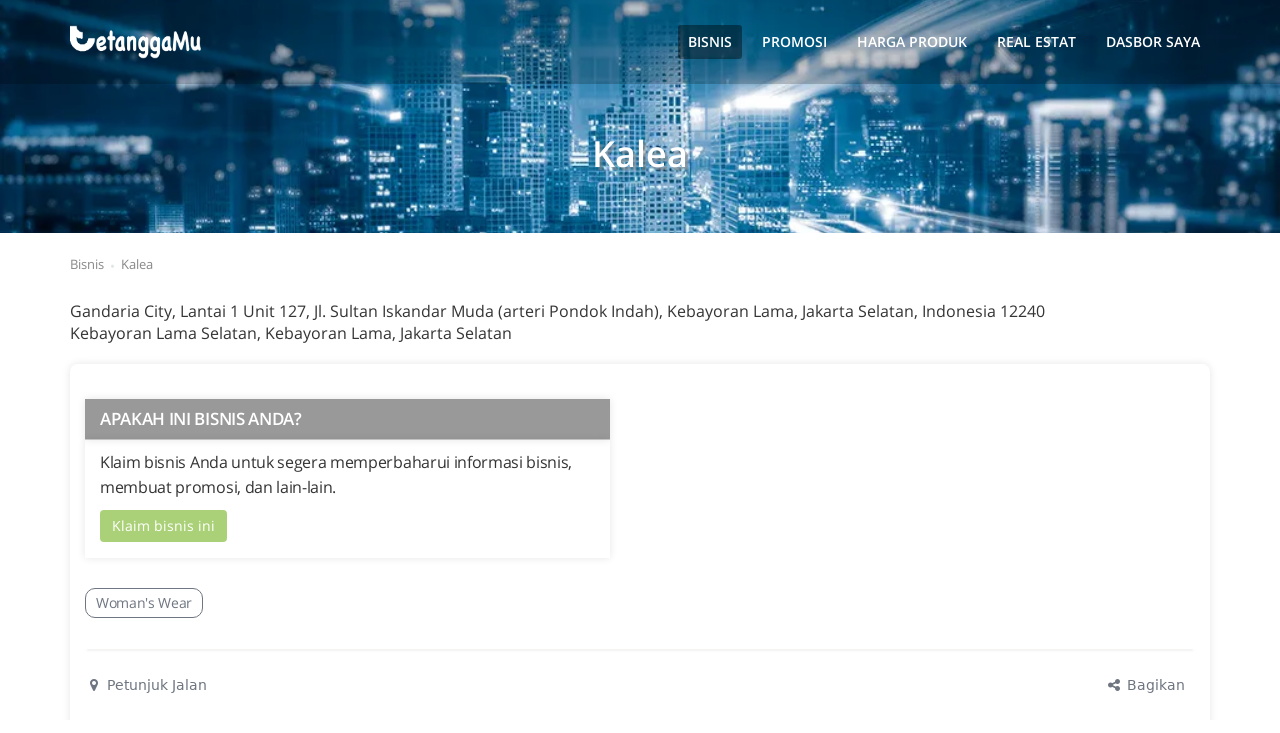

--- FILE ---
content_type: text/html; charset=UTF-8
request_url: https://tetanggamu.com/id/business/kalea-335246/
body_size: 3826
content:
<!DOCTYPE html>
<html class="no-js" lang="id">
<head>
	<title>Kalea | tetanggamu.com</title>
	<meta name="description" content="Kalea, beralamat di Gandaria City, Lantai 1 Unit 127, Jl. Sultan Iskandar Muda (arteri Pondok Indah), Kebayoran Lama, Jakarta Selatan, Indonesia 12240">

	<meta charset="utf-8">
	<meta name="viewport" content="width=device-width,initial-scale=1">
	<meta id="copyright" content="@2026 tetanggamu.com">
	<meta name="google" value="notranslate">
	<meta property="fb:app_id" content="1050016505431183">
	<meta property="og:type" content="website">
	<meta property="og:title" content="Kalea">
	<meta property="og:description" content="Kalea, beralamat di Gandaria City, Lantai 1 Unit 127, Jl. Sultan Iskandar Muda (arteri Pondok Indah), Kebayoran Lama, Jakarta Selatan, Indonesia 12240">
	<meta property="og:url" content="https://tetanggamu.com/id/business/kalea-335246/">
	<link rel="shortcut icon" href="/favicon.ico">
	<link rel="canonical" href="https://tetanggamu.com/id/business/kalea-335246/">
	<link type="text/css" href="/assets/frontend/theme_v1/layout/base.8e35c2ac1d7bff20f4d1.css" rel="stylesheet">
	<link type="text/css" href="/assets/frontend/theme_v1/user-business/ext.a25922da8cb466813a9e.css" rel="stylesheet">
</head>
<body>
<div id="page-container">
	<div class="wrapper">
		<header>
			<div class="container">
				<span class="site-logo"><a href="/"></a></span>
				<nav>
					<ul class="site-nav pull-left">
						<li class="visible-xs visible-sm text-right" style="padding:5px">
							<button class="btn btn-link site-menu-toggle" style="background:transparent">
								<i class="fa fa-times fa-fw"></i>
							</button>
						</li>
						<li style="display:none">
							<a href="/id/home-eats/">Cari Makanan</a>
						</li>
						<li>
							<a href="/id/business/" class="active">Bisnis</a>
						</li>
						<li>
							<a href="/id/promotion/">Promosi</a>
						</li>
						<li>
							<a href="/id/price/">Harga Produk</a>
						</li>
						<li>
							<a href="/id/real-estate/">Real Estat</a>
						</li>
						<li>
							<a href="/login/">Dasbor Saya</a>
						</li>
					</ul>
					<button type="button" class="btn btn-default site-menu-toggle visible-xs visible-sm pull-left">
						<i class="fa fa-bars"></i>
					</button>
					<div class="clearfix"></div>
				</nav>
			</div>
		</header>
		<article>
		    <section class="site-section site-section-light site-section-top themed-background-modern bg-business">
        <div class="container text-center">
            <h1 class="text-shadow"><strong>Kalea</strong></h1>
        </div>
    </section>
    <div class="container" style="margin-top:12px">
        <div class="breadcrumbs" itemscope itemtype="http://schema.org/BreadcrumbList">
            <span itemprop="itemListElement" itemscope itemtype="http://schema.org/ListItem"><meta itemprop="position" content="1" /><a itemprop="item" title="Menuju ke Bisnis" href="https://tetanggamu.com/id/business/" class="post post-page current-item"><span itemprop="name" property="name">Bisnis</span></a></span>
            <span itemprop="itemListElement" itemscope itemtype="http://schema.org/ListItem"><meta itemprop="position" content="2" /><a itemprop="item" title="Menuju ke Kalea" href="https://tetanggamu.com/id/business/kalea-335246/" class="post post-page current-item"><span itemprop="name" property="name">Kalea</span></a></span>
        </div>
    </div>
    <section class="site-content site-section remove-padding push-15-t">
        <div class="container">
            <div class="row">
                <div class="col-md-12">
                    <div class="block">
                        <div id="feed_container">
                            <div class="push-20">
                                Gandaria City, Lantai 1 Unit 127, Jl. Sultan Iskandar Muda (arteri Pondok Indah), Kebayoran Lama, Jakarta Selatan, Indonesia 12240                                <br>
                                Kebayoran Lama Selatan, Kebayoran Lama, Jakarta Selatan
                            </div>
                            <div class="block-content block-feed">
                                <div class="feed-component-container">
                                    <div class="feed-content remove-padding-b">
                                        <div class="row">
                                            <div class="col-sm-6" data-nosnippet>
                                                <div class="block block-themed push-20-t push-15-r push-5 push-sm-0-r">
                                                    <div class="block-header bg-muted" style="padding:10px 15px">
                                                        <h3 class="block-title">Apakah ini bisnis Anda?</h3>
                                                    </div>
                                                    <div class="block-content" style="padding:10px 15px 15px 15px;margin-bottom:0">
                                                        Klaim bisnis Anda untuk segera memperbaharui informasi bisnis, membuat promosi, dan lain-lain.
                                                        <button style="display:block;margin-top:10px" class="btn btn-success" id="btn-claim" onclick="claimBusiness('https://tetanggamu.com/share/VEZsTEhkOFlaK0dnalphd3djUkR0UT09/')">Klaim bisnis ini</button>
                                                    </div>
                                                </div>
                                            </div>
                                            <div class="col-sm-12">
                                                <div class="re description desc push-20-t">
                                                    <div class="tags push-10-t">
                                                        <a href="/id/business/tag/Woman&#039;s_Wear/">Woman&#039;s Wear</a>
                                                    </div>
                                                </div>
                                            </div>
                                        </div>
                                    </div>
                                    <div class="alert alert-info feed-message-335246" style="display:none"><span></span>
                                        <button type="button" class="btn btn-link close" data-hide="alert" aria-label="close">&times;</button>
                                    </div>
                                    <div class="feed-actions dropup">
                                        <a href="https://www.google.com/maps/dir//-6.24573544,106.78223312/@-6.24573544,106.78223312,12z" target="_blank" class="btn btn-link text-left"><i class="fa fa-map-marker fa-fw"></i> Petunjuk Jalan</a>
                                        <button class="btn btn-link text-left pull-right" type="button" data-toggle="dropdown"><i class="fa fa-share-alt fa-fw"></i> Bagikan</button>
                                        <ul class="dropdown-menu dropdown-menu-right disable-select">
                                            <li>
                                                <a class="btn-copy" id="copy-335246" tabindex="0" data-clipboard-text="https://tetanggamu.com/share/VEZsTEhkOFlaK0dnalphd3djUkR0UT09/">
                                                    <i class="fa fa-copy pull-right"></i>Salin tautan ini
                                                </a>
                                            </li>
                                            <li>
                                                <a tabindex="1" data-sharer="email" data-subject="Kalea" data-title="Kalea" data-to="" data-url="https://tetanggamu.com/share/VEZsTEhkOFlaK0dnalphd3djUkR0UT09/">
                                                    <i class="fa fa-envelope pull-right"></i>Email
                                                </a>
                                            </li>
                                            <li>
                                                <a tabindex="2" data-sharer="facebook" data-title="Kalea" data-url="https://tetanggamu.com/share/VEZsTEhkOFlaK0dnalphd3djUkR0UT09/">
                                                    <i class="fa fa-facebook-official pull-right"></i>Facebook
                                                </a>
                                            </li>
                                            <li>
                                                <a tabindex="3" data-sharer="twitter" data-title="Kalea" data-url="https://tetanggamu.com/share/VEZsTEhkOFlaK0dnalphd3djUkR0UT09/">
                                                    <i class="fa fa-twitter pull-right"></i>Twitter
                                                </a>
                                            </li>
                                            <li>
                                                <a tabindex="4" data-sharer="whatsapp" data-title="Kalea" data-url="https://tetanggamu.com/share/VEZsTEhkOFlaK0dnalphd3djUkR0UT09/">
                                                    <i class="fa fa-whatsapp pull-right"></i>Whatsapp
                                                </a>
                                            </li>
                                        </ul>
                                        <div class="clearfix"></div>
                                    </div>
                                    <div class="feed-scope-line">
                                        <div id="map" class="map"></div>
                                    </div>
                                </div>
                            </div>
                        </div>
                    </div>
                </div>
            </div>
        </div>
    </section>
<script>
const province_lbl = "Provinsi";
const district_lbl = "Kota / Kabupaten";
const subdistrict_lbl = "Kecamatan";
const state_lbl = "Negara Bagian";
const county_lbl = "Wilayah";
const city_lbl = "Kota";

const biz_lat = '-6.24573544';
const biz_lon = '106.78223312';
let c_country = 'Indonesia';
let c_province = '';
let c_district = '';
let c_subdistrict = '';
</script>
		</article>
	</div>
	<footer class="site-footer site-section">
		<div class="container">
			<!-- Footer Links -->
			<div class="row">
				<div class="col-sm-6 col-md-3">
					<h4 class="footer-heading">Tentang Kami</h4>
					<ul class="footer-nav list-inline">
						<li><a href="/id/about/">Perusahaan</a></li>
						<li><a href="/id/contact/">Kontak</a></li>
						<li>
							<a href="/id/help/">Bantuan</a>
						</li>
						<li>
							<a href="/id/blog/">Blog</a>
						</li>
					</ul>
				</div>
				<div class="col-sm-6 col-md-3">
					<h4 class="footer-heading">Legal</h4>
					<ul class="footer-nav list-inline">
						<li><a href="/id/terms-of-use/">Syarat Penggunaan</a></li>
						<li><a href="/id/privacy-policy/">Kebijakan Privasi</a></li>
					</ul>
				</div>
				<div class="col-sm-6 col-md-3">
					<h4 class="footer-heading">Ikuti Kami</h4>
					<ul class="footer-nav footer-nav-social list-inline">
						<li><a href="https://www.facebook.com/Tetanggamu-106315452070833" title="facebook"><i class="fa fa-facebook"></i></a></li>
						<li><a href="" title="twitter"><i class="fa fa-twitter"></i></a></li>
						<li><a href="https://www.instagram.com/itetanggamu/" title="instagram"><i class="fa fa-instagram"></i></a></li>
					</ul>
				</div>
				<div class="col-sm-6 col-md-3">
					<h4 class="footer-heading"><span id="year-copy"></span> &copy; tetanggamu.com</h4>
					<div class="btn-group dropup pull-left">
						<button data-toggle="dropdown" class="btn btn-warning dropdown-toggle" style="padding-top:0;background:transparent;padding-left:0" aria-expanded="false"><span id="current-lang"></span></button>
						<ul class="dropdown-menu dropdown-custom">
							<li>
								<button id="lang-id" class="btn-link language"><span class="flag-id btn-lang"></span>Indonesia</button>
							</li>
							<li>
								<button id="lang-en" class="btn-link language"><span class="flag-en btn-lang"></span>Inggris</button>
							</li>
						</ul>
					</div>
					<div class="night-mode pull-left" style="margin-left:10px;margin-top:3px"></div>
					<div class="clearfix"></div>
				</div>
			</div>
			<!-- END Footer Links -->
		</div>
	</footer>
</div>
<a href="#" id="to-top"><i class="fa fa-angle-up"></i></a>
<script type="application/ld+json">
	{
		"@context": "http://schema.org",
		"@type": "Website",
		"mainEntityOfPage": {
			"@type": "WebPage",
			"@id": "https://tetanggamu.com/id/business/kalea-335246/"
		},
		"headline": "Kalea",
		"image": ["https://tetanggamu.com/logo.png"],
		"keywords": "",
		"publisher": {
			"@type": "Organization",
			"name": "TetanggaMu",
			"logo": {
				"@type": "ImageObject",
				"url": "https://tetanggamu.com/logo.png"
			}
		},
		"url": "https://tetanggamu.com/id/business/kalea-335246/",
		"datePublished": "2012-06-14",
		"dateCreated": "2012-06-14",
		"dateModified": "2012-06-14",
		"description": "Kalea, beralamat di Gandaria City, Lantai 1 Unit 127, Jl. Sultan Iskandar Muda (arteri Pondok Indah), Kebayoran Lama, Jakarta Selatan, Indonesia 12240",
		"author": {
			"@type": "Person",
			"name": "TetanggaMu"
		}
	}
</script>
<script async src="https://www.googletagmanager.com/gtag/js?id=G-4FDG23FZCY"></script>
<script>
const clipboard_txt = 'Tautan berhasil diduplikat ke clipboard';
window.dataLayer = window.dataLayer || [];
function gtag(){dataLayer.push(arguments);}
gtag('js', new Date());
gtag('config', 'G-4FDG23FZCY');
const has_recapcha = false;
const cookiemsg = 'Situs web ini menggunakan cookie untuk meningkatkan pengalaman situs web Anda. Dengan melanjutkan penelusuran berarti Anda menyetujui penggunaan cookie dan Kebijakan Privasi kami.';
const cookiebtn = 'Setuju';
const invalidcurrencymsg = 'Anda hanya bisa menambah barang dengan mata uang yang sama.';
const invaliddeliverymsg = 'Anda hanya bisa order barang yang memiliki waktu dan tempat pengiriman yang sama.';
const invalidqtymsg = 'Order maksimal untuk barang ini adalah ';
const view_link_txt = 'Lihat tautan ini';
const quantity_txt = 'Jumlah';
const baseurl='https://tetanggamu.com';const cookiedomain='.tetanggamu.com';const lang='id';const posts_per_page=parseInt('20');const total_items=parseInt('1');
</script>
<script type="text/javascript" src="//cdnjs.cloudflare.com/ajax/libs/jquery/3.5.1/jquery.min.js" crossorigin="anonymous"></script>
<script type="text/javascript" src="/assets/frontend/theme_v1/layout/base.843f630f62ff357c4adb.js"></script><script>
$(function() {
	if (lang==='id') {
		$('#current-lang').html('<span class="flag-'+lang+' btn-lang"></span>Indonesia');
	} else {
		$('#current-lang').html('<span class="flag-'+lang+' btn-lang"></span>Inggris');
	}
});
</script>
<script type="text/javascript" src="/assets/frontend/theme_v1/user-business/ext.7965d91f182b547f162e.js"></script><script defer src="https://static.cloudflareinsights.com/beacon.min.js/vcd15cbe7772f49c399c6a5babf22c1241717689176015" integrity="sha512-ZpsOmlRQV6y907TI0dKBHq9Md29nnaEIPlkf84rnaERnq6zvWvPUqr2ft8M1aS28oN72PdrCzSjY4U6VaAw1EQ==" data-cf-beacon='{"version":"2024.11.0","token":"efa4d6d278fc414b913bcc81333a6db7","r":1,"server_timing":{"name":{"cfCacheStatus":true,"cfEdge":true,"cfExtPri":true,"cfL4":true,"cfOrigin":true,"cfSpeedBrain":true},"location_startswith":null}}' crossorigin="anonymous"></script>
</body>
</html>

--- FILE ---
content_type: application/javascript; charset=utf-8
request_url: https://tetanggamu.com/assets/frontend/theme_v1/layout/base.843f630f62ff357c4adb.js
body_size: 42169
content:
(()=>{var t={3791:(t,e,n)=>{"use strict";n.r(e)},2563:(t,e,n)=>{"use strict";n.r(e)},1610:(t,e,n)=>{"use strict";n.r(e)},2445:(t,e,n)=>{"use strict";n.r(e)},6500:(t,e,n)=>{"use strict";n.r(e)},4503:(t,e,n)=>{"use strict";n.r(e)},7586:(t,e,n)=>{"use strict";n.r(e)},7928:()=>{if("undefined"==typeof jQuery)throw new Error("Bootstrap's JavaScript requires jQuery");!function(){"use strict";var t=jQuery.fn.jquery.split(" ")[0].split(".");if(t[0]<2&&t[1]<9||1==t[0]&&9==t[1]&&t[2]<1||t[0]>3)throw new Error("Bootstrap's JavaScript requires jQuery version 1.9.1 or higher, but lower than version 4")}(),function(t){"use strict";t.fn.emulateTransitionEnd=function(e){var n=!1,o=this;t(this).one("bsTransitionEnd",(function(){n=!0}));return setTimeout((function(){n||t(o).trigger(t.support.transition.end)}),e),this},t((function(){t.support.transition=function(){var t=document.createElement("bootstrap"),e={WebkitTransition:"webkitTransitionEnd",MozTransition:"transitionend",OTransition:"oTransitionEnd otransitionend",transition:"transitionend"};for(var n in e)if(void 0!==t.style[n])return{end:e[n]};return!1}(),t.support.transition&&(t.event.special.bsTransitionEnd={bindType:t.support.transition.end,delegateType:t.support.transition.end,handle:function(e){if(t(e.target).is(this))return e.handleObj.handler.apply(this,arguments)}})}))}(jQuery),function(t){"use strict";var e='[data-dismiss="alert"]',n=function(n){t(n).on("click",e,this.close)};n.VERSION="3.4.1",n.TRANSITION_DURATION=150,n.prototype.close=function(e){var o=t(this),i=o.attr("data-target");i||(i=(i=o.attr("href"))&&i.replace(/.*(?=#[^\s]*$)/,"")),i="#"===i?[]:i;var a=t(document).find(i);function r(){a.detach().trigger("closed.bs.alert").remove()}e&&e.preventDefault(),a.length||(a=o.closest(".alert")),a.trigger(e=t.Event("close.bs.alert")),e.isDefaultPrevented()||(a.removeClass("in"),t.support.transition&&a.hasClass("fade")?a.one("bsTransitionEnd",r).emulateTransitionEnd(n.TRANSITION_DURATION):r())};var o=t.fn.alert;t.fn.alert=function(e){return this.each((function(){var o=t(this),i=o.data("bs.alert");i||o.data("bs.alert",i=new n(this)),"string"==typeof e&&i[e].call(o)}))},t.fn.alert.Constructor=n,t.fn.alert.noConflict=function(){return t.fn.alert=o,this},t(document).on("click.bs.alert.data-api",e,n.prototype.close)}(jQuery),function(t){"use strict";var e=function(n,o){this.$element=t(n),this.options=t.extend({},e.DEFAULTS,o),this.isLoading=!1};function n(n){return this.each((function(){var o=t(this),i=o.data("bs.button"),a="object"==typeof n&&n;i||o.data("bs.button",i=new e(this,a)),"toggle"==n?i.toggle():n&&i.setState(n)}))}e.VERSION="3.4.1",e.DEFAULTS={loadingText:"loading..."},e.prototype.setState=function(e){var n="disabled",o=this.$element,i=o.is("input")?"val":"html",a=o.data();e+="Text",null==a.resetText&&o.data("resetText",o[i]()),setTimeout(t.proxy((function(){o[i](null==a[e]?this.options[e]:a[e]),"loadingText"==e?(this.isLoading=!0,o.addClass(n).attr(n,n).prop(n,!0)):this.isLoading&&(this.isLoading=!1,o.removeClass(n).removeAttr(n).prop(n,!1))}),this),0)},e.prototype.toggle=function(){var t=!0,e=this.$element.closest('[data-toggle="buttons"]');if(e.length){var n=this.$element.find("input");"radio"==n.prop("type")?(n.prop("checked")&&(t=!1),e.find(".active").removeClass("active"),this.$element.addClass("active")):"checkbox"==n.prop("type")&&(n.prop("checked")!==this.$element.hasClass("active")&&(t=!1),this.$element.toggleClass("active")),n.prop("checked",this.$element.hasClass("active")),t&&n.trigger("change")}else this.$element.attr("aria-pressed",!this.$element.hasClass("active")),this.$element.toggleClass("active")};var o=t.fn.button;t.fn.button=n,t.fn.button.Constructor=e,t.fn.button.noConflict=function(){return t.fn.button=o,this},t(document).on("click.bs.button.data-api",'[data-toggle^="button"]',(function(e){var o=t(e.target).closest(".btn");n.call(o,"toggle"),t(e.target).is('input[type="radio"], input[type="checkbox"]')||(e.preventDefault(),o.is("input,button")?o.trigger("focus"):o.find("input:visible,button:visible").first().trigger("focus"))})).on("focus.bs.button.data-api blur.bs.button.data-api",'[data-toggle^="button"]',(function(e){t(e.target).closest(".btn").toggleClass("focus",/^focus(in)?$/.test(e.type))}))}(jQuery),function(t){"use strict";var e=function(e,n){this.$element=t(e),this.$indicators=this.$element.find(".carousel-indicators"),this.options=n,this.paused=null,this.sliding=null,this.interval=null,this.$active=null,this.$items=null,this.options.keyboard&&this.$element.on("keydown.bs.carousel",t.proxy(this.keydown,this)),"hover"==this.options.pause&&!("ontouchstart"in document.documentElement)&&this.$element.on("mouseenter.bs.carousel",t.proxy(this.pause,this)).on("mouseleave.bs.carousel",t.proxy(this.cycle,this))};function n(n){return this.each((function(){var o=t(this),i=o.data("bs.carousel"),a=t.extend({},e.DEFAULTS,o.data(),"object"==typeof n&&n),r="string"==typeof n?n:a.slide;i||o.data("bs.carousel",i=new e(this,a)),"number"==typeof n?i.to(n):r?i[r]():a.interval&&i.pause().cycle()}))}e.VERSION="3.4.1",e.TRANSITION_DURATION=600,e.DEFAULTS={interval:5e3,pause:"hover",wrap:!0,keyboard:!0},e.prototype.keydown=function(t){if(!/input|textarea/i.test(t.target.tagName)){switch(t.which){case 37:this.prev();break;case 39:this.next();break;default:return}t.preventDefault()}},e.prototype.cycle=function(e){return e||(this.paused=!1),this.interval&&clearInterval(this.interval),this.options.interval&&!this.paused&&(this.interval=setInterval(t.proxy(this.next,this),this.options.interval)),this},e.prototype.getItemIndex=function(t){return this.$items=t.parent().children(".item"),this.$items.index(t||this.$active)},e.prototype.getItemForDirection=function(t,e){var n=this.getItemIndex(e);if(("prev"==t&&0===n||"next"==t&&n==this.$items.length-1)&&!this.options.wrap)return e;var o=(n+("prev"==t?-1:1))%this.$items.length;return this.$items.eq(o)},e.prototype.to=function(t){var e=this,n=this.getItemIndex(this.$active=this.$element.find(".item.active"));if(!(t>this.$items.length-1||t<0))return this.sliding?this.$element.one("slid.bs.carousel",(function(){e.to(t)})):n==t?this.pause().cycle():this.slide(t>n?"next":"prev",this.$items.eq(t))},e.prototype.pause=function(e){return e||(this.paused=!0),this.$element.find(".next, .prev").length&&t.support.transition&&(this.$element.trigger(t.support.transition.end),this.cycle(!0)),this.interval=clearInterval(this.interval),this},e.prototype.next=function(){if(!this.sliding)return this.slide("next")},e.prototype.prev=function(){if(!this.sliding)return this.slide("prev")},e.prototype.slide=function(n,o){var i=this.$element.find(".item.active"),a=o||this.getItemForDirection(n,i),r=this.interval,s="next"==n?"left":"right",l=this;if(a.hasClass("active"))return this.sliding=!1;var c=a[0],u=t.Event("slide.bs.carousel",{relatedTarget:c,direction:s});if(this.$element.trigger(u),!u.isDefaultPrevented()){if(this.sliding=!0,r&&this.pause(),this.$indicators.length){this.$indicators.find(".active").removeClass("active");var d=t(this.$indicators.children()[this.getItemIndex(a)]);d&&d.addClass("active")}var p=t.Event("slid.bs.carousel",{relatedTarget:c,direction:s});return t.support.transition&&this.$element.hasClass("slide")?(a.addClass(n),"object"==typeof a&&a.length&&a[0].offsetWidth,i.addClass(s),a.addClass(s),i.one("bsTransitionEnd",(function(){a.removeClass([n,s].join(" ")).addClass("active"),i.removeClass(["active",s].join(" ")),l.sliding=!1,setTimeout((function(){l.$element.trigger(p)}),0)})).emulateTransitionEnd(e.TRANSITION_DURATION)):(i.removeClass("active"),a.addClass("active"),this.sliding=!1,this.$element.trigger(p)),r&&this.cycle(),this}};var o=t.fn.carousel;t.fn.carousel=n,t.fn.carousel.Constructor=e,t.fn.carousel.noConflict=function(){return t.fn.carousel=o,this};var i=function(e){var o=t(this),i=o.attr("href");i&&(i=i.replace(/.*(?=#[^\s]+$)/,""));var a=o.attr("data-target")||i,r=t(document).find(a);if(r.hasClass("carousel")){var s=t.extend({},r.data(),o.data()),l=o.attr("data-slide-to");l&&(s.interval=!1),n.call(r,s),l&&r.data("bs.carousel").to(l),e.preventDefault()}};t(document).on("click.bs.carousel.data-api","[data-slide]",i).on("click.bs.carousel.data-api","[data-slide-to]",i),t(window).on("load",(function(){t('[data-ride="carousel"]').each((function(){var e=t(this);n.call(e,e.data())}))}))}(jQuery),function(t){"use strict";var e=function(n,o){this.$element=t(n),this.options=t.extend({},e.DEFAULTS,o),this.$trigger=t('[data-toggle="collapse"][href="#'+n.id+'"],[data-toggle="collapse"][data-target="#'+n.id+'"]'),this.transitioning=null,this.options.parent?this.$parent=this.getParent():this.addAriaAndCollapsedClass(this.$element,this.$trigger),this.options.toggle&&this.toggle()};function n(e){var n,o=e.attr("data-target")||(n=e.attr("href"))&&n.replace(/.*(?=#[^\s]+$)/,"");return t(document).find(o)}function o(n){return this.each((function(){var o=t(this),i=o.data("bs.collapse"),a=t.extend({},e.DEFAULTS,o.data(),"object"==typeof n&&n);!i&&a.toggle&&/show|hide/.test(n)&&(a.toggle=!1),i||o.data("bs.collapse",i=new e(this,a)),"string"==typeof n&&i[n]()}))}e.VERSION="3.4.1",e.TRANSITION_DURATION=350,e.DEFAULTS={toggle:!0},e.prototype.dimension=function(){return this.$element.hasClass("width")?"width":"height"},e.prototype.show=function(){if(!this.transitioning&&!this.$element.hasClass("in")){var n,i=this.$parent&&this.$parent.children(".panel").children(".in, .collapsing");if(!(i&&i.length&&(n=i.data("bs.collapse"))&&n.transitioning)){var a=t.Event("show.bs.collapse");if(this.$element.trigger(a),!a.isDefaultPrevented()){i&&i.length&&(o.call(i,"hide"),n||i.data("bs.collapse",null));var r=this.dimension();this.$element.removeClass("collapse").addClass("collapsing")[r](0).attr("aria-expanded",!0),this.$trigger.removeClass("collapsed").attr("aria-expanded",!0),this.transitioning=1;var s=function(){this.$element.removeClass("collapsing").addClass("collapse in")[r](""),this.transitioning=0,this.$element.trigger("shown.bs.collapse")};if(!t.support.transition)return s.call(this);var l=t.camelCase(["scroll",r].join("-"));this.$element.one("bsTransitionEnd",t.proxy(s,this)).emulateTransitionEnd(e.TRANSITION_DURATION)[r](this.$element[0][l])}}}},e.prototype.hide=function(){if(!this.transitioning&&this.$element.hasClass("in")){var n=t.Event("hide.bs.collapse");if(this.$element.trigger(n),!n.isDefaultPrevented()){var o=this.dimension();this.$element[o](this.$element[o]())[0].offsetHeight,this.$element.addClass("collapsing").removeClass("collapse in").attr("aria-expanded",!1),this.$trigger.addClass("collapsed").attr("aria-expanded",!1),this.transitioning=1;var i=function(){this.transitioning=0,this.$element.removeClass("collapsing").addClass("collapse").trigger("hidden.bs.collapse")};if(!t.support.transition)return i.call(this);this.$element[o](0).one("bsTransitionEnd",t.proxy(i,this)).emulateTransitionEnd(e.TRANSITION_DURATION)}}},e.prototype.toggle=function(){this[this.$element.hasClass("in")?"hide":"show"]()},e.prototype.getParent=function(){return t(document).find(this.options.parent).find('[data-toggle="collapse"][data-parent="'+this.options.parent+'"]').each(t.proxy((function(e,o){var i=t(o);this.addAriaAndCollapsedClass(n(i),i)}),this)).end()},e.prototype.addAriaAndCollapsedClass=function(t,e){var n=t.hasClass("in");t.attr("aria-expanded",n),e.toggleClass("collapsed",!n).attr("aria-expanded",n)};var i=t.fn.collapse;t.fn.collapse=o,t.fn.collapse.Constructor=e,t.fn.collapse.noConflict=function(){return t.fn.collapse=i,this},t(document).on("click.bs.collapse.data-api",'[data-toggle="collapse"]',(function(e){var i=t(this);i.attr("data-target")||e.preventDefault();var a=n(i),r=a.data("bs.collapse")?"toggle":i.data();o.call(a,r)}))}(jQuery),function(t){"use strict";var e='[data-toggle="dropdown"]',n=function(e){t(e).on("click.bs.dropdown",this.toggle)};function o(e){var n=e.attr("data-target");n||(n=(n=e.attr("href"))&&/#[A-Za-z]/.test(n)&&n.replace(/.*(?=#[^\s]*$)/,""));var o="#"!==n?t(document).find(n):null;return o&&o.length?o:e.parent()}function i(n){n&&3===n.which||(t(".dropdown-backdrop").remove(),t(e).each((function(){var e=t(this),i=o(e),a={relatedTarget:this};i.hasClass("open")&&(n&&"click"==n.type&&/input|textarea/i.test(n.target.tagName)&&t.contains(i[0],n.target)||(i.trigger(n=t.Event("hide.bs.dropdown",a)),n.isDefaultPrevented()||(e.attr("aria-expanded","false"),i.removeClass("open").trigger(t.Event("hidden.bs.dropdown",a)))))})))}n.VERSION="3.4.1",n.prototype.toggle=function(e){var n=t(this);if(!n.is(".disabled, :disabled")){var a=o(n),r=a.hasClass("open");if(i(),!r){"ontouchstart"in document.documentElement&&!a.closest(".navbar-nav").length&&t(document.createElement("div")).addClass("dropdown-backdrop").insertAfter(t(this)).on("click",i);var s={relatedTarget:this};if(a.trigger(e=t.Event("show.bs.dropdown",s)),e.isDefaultPrevented())return;n.trigger("focus").attr("aria-expanded","true"),a.toggleClass("open").trigger(t.Event("shown.bs.dropdown",s))}return!1}},n.prototype.keydown=function(n){if(/(38|40|27|32)/.test(n.which)&&!/input|textarea/i.test(n.target.tagName)){var i=t(this);if(n.preventDefault(),n.stopPropagation(),!i.is(".disabled, :disabled")){var a=o(i),r=a.hasClass("open");if(!r&&27!=n.which||r&&27==n.which)return 27==n.which&&a.find(e).trigger("focus"),i.trigger("click");var s=a.find(".dropdown-menu li:not(.disabled):visible a");if(s.length){var l=s.index(n.target);38==n.which&&l>0&&l--,40==n.which&&l<s.length-1&&l++,~l||(l=0),s.eq(l).trigger("focus")}}}};var a=t.fn.dropdown;t.fn.dropdown=function(e){return this.each((function(){var o=t(this),i=o.data("bs.dropdown");i||o.data("bs.dropdown",i=new n(this)),"string"==typeof e&&i[e].call(o)}))},t.fn.dropdown.Constructor=n,t.fn.dropdown.noConflict=function(){return t.fn.dropdown=a,this},t(document).on("click.bs.dropdown.data-api",i).on("click.bs.dropdown.data-api",".dropdown form",(function(t){t.stopPropagation()})).on("click.bs.dropdown.data-api",e,n.prototype.toggle).on("keydown.bs.dropdown.data-api",e,n.prototype.keydown).on("keydown.bs.dropdown.data-api",".dropdown-menu",n.prototype.keydown)}(jQuery),function(t){"use strict";var e=function(e,n){this.options=n,this.$body=t(document.body),this.$element=t(e),this.$dialog=this.$element.find(".modal-dialog"),this.$backdrop=null,this.isShown=null,this.originalBodyPad=null,this.scrollbarWidth=0,this.ignoreBackdropClick=!1,this.fixedContent=".navbar-fixed-top, .navbar-fixed-bottom",this.options.remote&&this.$element.find(".modal-content").load(this.options.remote,t.proxy((function(){this.$element.trigger("loaded.bs.modal")}),this))};function n(n,o){return this.each((function(){var i=t(this),a=i.data("bs.modal"),r=t.extend({},e.DEFAULTS,i.data(),"object"==typeof n&&n);a||i.data("bs.modal",a=new e(this,r)),"string"==typeof n?a[n](o):r.show&&a.show(o)}))}e.VERSION="3.4.1",e.TRANSITION_DURATION=300,e.BACKDROP_TRANSITION_DURATION=150,e.DEFAULTS={backdrop:!0,keyboard:!0,show:!0},e.prototype.toggle=function(t){return this.isShown?this.hide():this.show(t)},e.prototype.show=function(n){var o=this,i=t.Event("show.bs.modal",{relatedTarget:n});this.$element.trigger(i),this.isShown||i.isDefaultPrevented()||(this.isShown=!0,this.checkScrollbar(),this.setScrollbar(),this.$body.addClass("modal-open"),this.escape(),this.resize(),this.$element.on("click.dismiss.bs.modal",'[data-dismiss="modal"]',t.proxy(this.hide,this)),this.$dialog.on("mousedown.dismiss.bs.modal",(function(){o.$element.one("mouseup.dismiss.bs.modal",(function(e){t(e.target).is(o.$element)&&(o.ignoreBackdropClick=!0)}))})),this.backdrop((function(){var i=t.support.transition&&o.$element.hasClass("fade");o.$element.parent().length||o.$element.appendTo(o.$body),o.$element.show().scrollTop(0),o.adjustDialog(),i&&o.$element[0].offsetWidth,o.$element.addClass("in"),o.enforceFocus();var a=t.Event("shown.bs.modal",{relatedTarget:n});i?o.$dialog.one("bsTransitionEnd",(function(){o.$element.trigger("focus").trigger(a)})).emulateTransitionEnd(e.TRANSITION_DURATION):o.$element.trigger("focus").trigger(a)})))},e.prototype.hide=function(n){n&&n.preventDefault(),n=t.Event("hide.bs.modal"),this.$element.trigger(n),this.isShown&&!n.isDefaultPrevented()&&(this.isShown=!1,this.escape(),this.resize(),t(document).off("focusin.bs.modal"),this.$element.removeClass("in").off("click.dismiss.bs.modal").off("mouseup.dismiss.bs.modal"),this.$dialog.off("mousedown.dismiss.bs.modal"),t.support.transition&&this.$element.hasClass("fade")?this.$element.one("bsTransitionEnd",t.proxy(this.hideModal,this)).emulateTransitionEnd(e.TRANSITION_DURATION):this.hideModal())},e.prototype.enforceFocus=function(){t(document).off("focusin.bs.modal").on("focusin.bs.modal",t.proxy((function(t){document===t.target||this.$element[0]===t.target||this.$element.has(t.target).length||this.$element.trigger("focus")}),this))},e.prototype.escape=function(){this.isShown&&this.options.keyboard?this.$element.on("keydown.dismiss.bs.modal",t.proxy((function(t){27==t.which&&this.hide()}),this)):this.isShown||this.$element.off("keydown.dismiss.bs.modal")},e.prototype.resize=function(){this.isShown?t(window).on("resize.bs.modal",t.proxy(this.handleUpdate,this)):t(window).off("resize.bs.modal")},e.prototype.hideModal=function(){var t=this;this.$element.hide(),this.backdrop((function(){t.$body.removeClass("modal-open"),t.resetAdjustments(),t.resetScrollbar(),t.$element.trigger("hidden.bs.modal")}))},e.prototype.removeBackdrop=function(){this.$backdrop&&this.$backdrop.remove(),this.$backdrop=null},e.prototype.backdrop=function(n){var o=this,i=this.$element.hasClass("fade")?"fade":"";if(this.isShown&&this.options.backdrop){var a=t.support.transition&&i;if(this.$backdrop=t(document.createElement("div")).addClass("modal-backdrop "+i).appendTo(this.$body),this.$element.on("click.dismiss.bs.modal",t.proxy((function(t){this.ignoreBackdropClick?this.ignoreBackdropClick=!1:t.target===t.currentTarget&&("static"==this.options.backdrop?this.$element[0].focus():this.hide())}),this)),a&&this.$backdrop[0].offsetWidth,this.$backdrop.addClass("in"),!n)return;a?this.$backdrop.one("bsTransitionEnd",n).emulateTransitionEnd(e.BACKDROP_TRANSITION_DURATION):n()}else if(!this.isShown&&this.$backdrop){this.$backdrop.removeClass("in");var r=function(){o.removeBackdrop(),n&&n()};t.support.transition&&this.$element.hasClass("fade")?this.$backdrop.one("bsTransitionEnd",r).emulateTransitionEnd(e.BACKDROP_TRANSITION_DURATION):r()}else n&&n()},e.prototype.handleUpdate=function(){this.adjustDialog()},e.prototype.adjustDialog=function(){var t=this.$element[0].scrollHeight>document.documentElement.clientHeight;this.$element.css({paddingLeft:!this.bodyIsOverflowing&&t?this.scrollbarWidth:"",paddingRight:this.bodyIsOverflowing&&!t?this.scrollbarWidth:""})},e.prototype.resetAdjustments=function(){this.$element.css({paddingLeft:"",paddingRight:""})},e.prototype.checkScrollbar=function(){var t=window.innerWidth;if(!t){var e=document.documentElement.getBoundingClientRect();t=e.right-Math.abs(e.left)}this.bodyIsOverflowing=document.body.clientWidth<t,this.scrollbarWidth=this.measureScrollbar()},e.prototype.setScrollbar=function(){var e=parseInt(this.$body.css("padding-right")||0,10);this.originalBodyPad=document.body.style.paddingRight||"";var n=this.scrollbarWidth;this.bodyIsOverflowing&&(this.$body.css("padding-right",e+n),t(this.fixedContent).each((function(e,o){var i=o.style.paddingRight,a=t(o).css("padding-right");t(o).data("padding-right",i).css("padding-right",parseFloat(a)+n+"px")})))},e.prototype.resetScrollbar=function(){this.$body.css("padding-right",this.originalBodyPad),t(this.fixedContent).each((function(e,n){var o=t(n).data("padding-right");t(n).removeData("padding-right"),n.style.paddingRight=o||""}))},e.prototype.measureScrollbar=function(){var t=document.createElement("div");t.className="modal-scrollbar-measure",this.$body.append(t);var e=t.offsetWidth-t.clientWidth;return this.$body[0].removeChild(t),e};var o=t.fn.modal;t.fn.modal=n,t.fn.modal.Constructor=e,t.fn.modal.noConflict=function(){return t.fn.modal=o,this},t(document).on("click.bs.modal.data-api",'[data-toggle="modal"]',(function(e){var o=t(this),i=o.attr("href"),a=o.attr("data-target")||i&&i.replace(/.*(?=#[^\s]+$)/,""),r=t(document).find(a),s=r.data("bs.modal")?"toggle":t.extend({remote:!/#/.test(i)&&i},r.data(),o.data());o.is("a")&&e.preventDefault(),r.one("show.bs.modal",(function(t){t.isDefaultPrevented()||r.one("hidden.bs.modal",(function(){o.is(":visible")&&o.trigger("focus")}))})),n.call(r,s,this)}))}(jQuery),function(t){"use strict";var e=["sanitize","whiteList","sanitizeFn"],n=["background","cite","href","itemtype","longdesc","poster","src","xlink:href"],o={"*":["class","dir","id","lang","role",/^aria-[\w-]*$/i],a:["target","href","title","rel"],area:[],b:[],br:[],col:[],code:[],div:[],em:[],hr:[],h1:[],h2:[],h3:[],h4:[],h5:[],h6:[],i:[],img:["src","alt","title","width","height"],li:[],ol:[],p:[],pre:[],s:[],small:[],span:[],sub:[],sup:[],strong:[],u:[],ul:[]},i=/^(?:(?:https?|mailto|ftp|tel|file):|[^&:/?#]*(?:[/?#]|$))/gi,a=/^data:(?:image\/(?:bmp|gif|jpeg|jpg|png|tiff|webp)|video\/(?:mpeg|mp4|ogg|webm)|audio\/(?:mp3|oga|ogg|opus));base64,[a-z0-9+/]+=*$/i;function r(e,o){var r=e.nodeName.toLowerCase();if(-1!==t.inArray(r,o))return-1===t.inArray(r,n)||Boolean(e.nodeValue.match(i)||e.nodeValue.match(a));for(var s=t(o).filter((function(t,e){return e instanceof RegExp})),l=0,c=s.length;l<c;l++)if(r.match(s[l]))return!0;return!1}function s(e,n,o){if(0===e.length)return e;if(o&&"function"==typeof o)return o(e);if(!document.implementation||!document.implementation.createHTMLDocument)return e;var i=document.implementation.createHTMLDocument("sanitization");i.body.innerHTML=e;for(var a=t.map(n,(function(t,e){return e})),s=t(i.body).find("*"),l=0,c=s.length;l<c;l++){var u=s[l],d=u.nodeName.toLowerCase();if(-1!==t.inArray(d,a))for(var p=t.map(u.attributes,(function(t){return t})),f=[].concat(n["*"]||[],n[d]||[]),h=0,m=p.length;h<m;h++)r(p[h],f)||u.removeAttribute(p[h].nodeName);else u.parentNode.removeChild(u)}return i.body.innerHTML}var l=function(t,e){this.type=null,this.options=null,this.enabled=null,this.timeout=null,this.hoverState=null,this.$element=null,this.inState=null,this.init("tooltip",t,e)};l.VERSION="3.4.1",l.TRANSITION_DURATION=150,l.DEFAULTS={animation:!0,placement:"top",selector:!1,template:'<div class="tooltip" role="tooltip"><div class="tooltip-arrow"></div><div class="tooltip-inner"></div></div>',trigger:"hover focus",title:"",delay:0,html:!1,container:!1,viewport:{selector:"body",padding:0},sanitize:!0,sanitizeFn:null,whiteList:o},l.prototype.init=function(e,n,o){if(this.enabled=!0,this.type=e,this.$element=t(n),this.options=this.getOptions(o),this.$viewport=this.options.viewport&&t(document).find(t.isFunction(this.options.viewport)?this.options.viewport.call(this,this.$element):this.options.viewport.selector||this.options.viewport),this.inState={click:!1,hover:!1,focus:!1},this.$element[0]instanceof document.constructor&&!this.options.selector)throw new Error("`selector` option must be specified when initializing "+this.type+" on the window.document object!");for(var i=this.options.trigger.split(" "),a=i.length;a--;){var r=i[a];if("click"==r)this.$element.on("click."+this.type,this.options.selector,t.proxy(this.toggle,this));else if("manual"!=r){var s="hover"==r?"mouseenter":"focusin",l="hover"==r?"mouseleave":"focusout";this.$element.on(s+"."+this.type,this.options.selector,t.proxy(this.enter,this)),this.$element.on(l+"."+this.type,this.options.selector,t.proxy(this.leave,this))}}this.options.selector?this._options=t.extend({},this.options,{trigger:"manual",selector:""}):this.fixTitle()},l.prototype.getDefaults=function(){return l.DEFAULTS},l.prototype.getOptions=function(n){var o=this.$element.data();for(var i in o)o.hasOwnProperty(i)&&-1!==t.inArray(i,e)&&delete o[i];return(n=t.extend({},this.getDefaults(),o,n)).delay&&"number"==typeof n.delay&&(n.delay={show:n.delay,hide:n.delay}),n.sanitize&&(n.template=s(n.template,n.whiteList,n.sanitizeFn)),n},l.prototype.getDelegateOptions=function(){var e={},n=this.getDefaults();return this._options&&t.each(this._options,(function(t,o){n[t]!=o&&(e[t]=o)})),e},l.prototype.enter=function(e){var n=e instanceof this.constructor?e:t(e.currentTarget).data("bs."+this.type);if(n||(n=new this.constructor(e.currentTarget,this.getDelegateOptions()),t(e.currentTarget).data("bs."+this.type,n)),e instanceof t.Event&&(n.inState["focusin"==e.type?"focus":"hover"]=!0),n.tip().hasClass("in")||"in"==n.hoverState)n.hoverState="in";else{if(clearTimeout(n.timeout),n.hoverState="in",!n.options.delay||!n.options.delay.show)return n.show();n.timeout=setTimeout((function(){"in"==n.hoverState&&n.show()}),n.options.delay.show)}},l.prototype.isInStateTrue=function(){for(var t in this.inState)if(this.inState[t])return!0;return!1},l.prototype.leave=function(e){var n=e instanceof this.constructor?e:t(e.currentTarget).data("bs."+this.type);if(n||(n=new this.constructor(e.currentTarget,this.getDelegateOptions()),t(e.currentTarget).data("bs."+this.type,n)),e instanceof t.Event&&(n.inState["focusout"==e.type?"focus":"hover"]=!1),!n.isInStateTrue()){if(clearTimeout(n.timeout),n.hoverState="out",!n.options.delay||!n.options.delay.hide)return n.hide();n.timeout=setTimeout((function(){"out"==n.hoverState&&n.hide()}),n.options.delay.hide)}},l.prototype.show=function(){var e=t.Event("show.bs."+this.type);if(this.hasContent()&&this.enabled){this.$element.trigger(e);var n=t.contains(this.$element[0].ownerDocument.documentElement,this.$element[0]);if(e.isDefaultPrevented()||!n)return;var o=this,i=this.tip(),a=this.getUID(this.type);this.setContent(),i.attr("id",a),this.$element.attr("aria-describedby",a),this.options.animation&&i.addClass("fade");var r="function"==typeof this.options.placement?this.options.placement.call(this,i[0],this.$element[0]):this.options.placement,s=/\s?auto?\s?/i,c=s.test(r);c&&(r=r.replace(s,"")||"top"),i.detach().css({top:0,left:0,display:"block"}).addClass(r).data("bs."+this.type,this),this.options.container?i.appendTo(t(document).find(this.options.container)):i.insertAfter(this.$element),this.$element.trigger("inserted.bs."+this.type);var u=this.getPosition(),d=i[0].offsetWidth,p=i[0].offsetHeight;if(c){var f=r,h=this.getPosition(this.$viewport);r="bottom"==r&&u.bottom+p>h.bottom?"top":"top"==r&&u.top-p<h.top?"bottom":"right"==r&&u.right+d>h.width?"left":"left"==r&&u.left-d<h.left?"right":r,i.removeClass(f).addClass(r)}var m=this.getCalculatedOffset(r,u,d,p);this.applyPlacement(m,r);var g=function(){var t=o.hoverState;o.$element.trigger("shown.bs."+o.type),o.hoverState=null,"out"==t&&o.leave(o)};t.support.transition&&this.$tip.hasClass("fade")?i.one("bsTransitionEnd",g).emulateTransitionEnd(l.TRANSITION_DURATION):g()}},l.prototype.applyPlacement=function(e,n){var o=this.tip(),i=o[0].offsetWidth,a=o[0].offsetHeight,r=parseInt(o.css("margin-top"),10),s=parseInt(o.css("margin-left"),10);isNaN(r)&&(r=0),isNaN(s)&&(s=0),e.top+=r,e.left+=s,t.offset.setOffset(o[0],t.extend({using:function(t){o.css({top:Math.round(t.top),left:Math.round(t.left)})}},e),0),o.addClass("in");var l=o[0].offsetWidth,c=o[0].offsetHeight;"top"==n&&c!=a&&(e.top=e.top+a-c);var u=this.getViewportAdjustedDelta(n,e,l,c);u.left?e.left+=u.left:e.top+=u.top;var d=/top|bottom/.test(n),p=d?2*u.left-i+l:2*u.top-a+c,f=d?"offsetWidth":"offsetHeight";o.offset(e),this.replaceArrow(p,o[0][f],d)},l.prototype.replaceArrow=function(t,e,n){this.arrow().css(n?"left":"top",50*(1-t/e)+"%").css(n?"top":"left","")},l.prototype.setContent=function(){var t=this.tip(),e=this.getTitle();this.options.html?(this.options.sanitize&&(e=s(e,this.options.whiteList,this.options.sanitizeFn)),t.find(".tooltip-inner").html(e)):t.find(".tooltip-inner").text(e),t.removeClass("fade in top bottom left right")},l.prototype.hide=function(e){var n=this,o=t(this.$tip),i=t.Event("hide.bs."+this.type);function a(){"in"!=n.hoverState&&o.detach(),n.$element&&n.$element.removeAttr("aria-describedby").trigger("hidden.bs."+n.type),e&&e()}if(this.$element.trigger(i),!i.isDefaultPrevented())return o.removeClass("in"),t.support.transition&&o.hasClass("fade")?o.one("bsTransitionEnd",a).emulateTransitionEnd(l.TRANSITION_DURATION):a(),this.hoverState=null,this},l.prototype.fixTitle=function(){var t=this.$element;(t.attr("title")||"string"!=typeof t.attr("data-original-title"))&&t.attr("data-original-title",t.attr("title")||"").attr("title","")},l.prototype.hasContent=function(){return this.getTitle()},l.prototype.getPosition=function(e){var n=(e=e||this.$element)[0],o="BODY"==n.tagName,i=n.getBoundingClientRect();null==i.width&&(i=t.extend({},i,{width:i.right-i.left,height:i.bottom-i.top}));var a=window.SVGElement&&n instanceof window.SVGElement,r=o?{top:0,left:0}:a?null:e.offset(),s={scroll:o?document.documentElement.scrollTop||document.body.scrollTop:e.scrollTop()},l=o?{width:t(window).width(),height:t(window).height()}:null;return t.extend({},i,s,l,r)},l.prototype.getCalculatedOffset=function(t,e,n,o){return"bottom"==t?{top:e.top+e.height,left:e.left+e.width/2-n/2}:"top"==t?{top:e.top-o,left:e.left+e.width/2-n/2}:"left"==t?{top:e.top+e.height/2-o/2,left:e.left-n}:{top:e.top+e.height/2-o/2,left:e.left+e.width}},l.prototype.getViewportAdjustedDelta=function(t,e,n,o){var i={top:0,left:0};if(!this.$viewport)return i;var a=this.options.viewport&&this.options.viewport.padding||0,r=this.getPosition(this.$viewport);if(/right|left/.test(t)){var s=e.top-a-r.scroll,l=e.top+a-r.scroll+o;s<r.top?i.top=r.top-s:l>r.top+r.height&&(i.top=r.top+r.height-l)}else{var c=e.left-a,u=e.left+a+n;c<r.left?i.left=r.left-c:u>r.right&&(i.left=r.left+r.width-u)}return i},l.prototype.getTitle=function(){var t=this.$element,e=this.options;return t.attr("data-original-title")||("function"==typeof e.title?e.title.call(t[0]):e.title)},l.prototype.getUID=function(t){do{t+=~~(1e6*Math.random())}while(document.getElementById(t));return t},l.prototype.tip=function(){if(!this.$tip&&(this.$tip=t(this.options.template),1!=this.$tip.length))throw new Error(this.type+" `template` option must consist of exactly 1 top-level element!");return this.$tip},l.prototype.arrow=function(){return this.$arrow=this.$arrow||this.tip().find(".tooltip-arrow")},l.prototype.enable=function(){this.enabled=!0},l.prototype.disable=function(){this.enabled=!1},l.prototype.toggleEnabled=function(){this.enabled=!this.enabled},l.prototype.toggle=function(e){var n=this;e&&((n=t(e.currentTarget).data("bs."+this.type))||(n=new this.constructor(e.currentTarget,this.getDelegateOptions()),t(e.currentTarget).data("bs."+this.type,n))),e?(n.inState.click=!n.inState.click,n.isInStateTrue()?n.enter(n):n.leave(n)):n.tip().hasClass("in")?n.leave(n):n.enter(n)},l.prototype.destroy=function(){var t=this;clearTimeout(this.timeout),this.hide((function(){t.$element.off("."+t.type).removeData("bs."+t.type),t.$tip&&t.$tip.detach(),t.$tip=null,t.$arrow=null,t.$viewport=null,t.$element=null}))},l.prototype.sanitizeHtml=function(t){return s(t,this.options.whiteList,this.options.sanitizeFn)};var c=t.fn.tooltip;t.fn.tooltip=function(e){return this.each((function(){var n=t(this),o=n.data("bs.tooltip"),i="object"==typeof e&&e;!o&&/destroy|hide/.test(e)||(o||n.data("bs.tooltip",o=new l(this,i)),"string"==typeof e&&o[e]())}))},t.fn.tooltip.Constructor=l,t.fn.tooltip.noConflict=function(){return t.fn.tooltip=c,this}}(jQuery),function(t){"use strict";var e=function(t,e){this.init("popover",t,e)};if(!t.fn.tooltip)throw new Error("Popover requires tooltip.js");e.VERSION="3.4.1",e.DEFAULTS=t.extend({},t.fn.tooltip.Constructor.DEFAULTS,{placement:"right",trigger:"click",content:"",template:'<div class="popover" role="tooltip"><div class="arrow"></div><h3 class="popover-title"></h3><div class="popover-content"></div></div>'}),(e.prototype=t.extend({},t.fn.tooltip.Constructor.prototype)).constructor=e,e.prototype.getDefaults=function(){return e.DEFAULTS},e.prototype.setContent=function(){var t=this.tip(),e=this.getTitle(),n=this.getContent();if(this.options.html){var o=typeof n;this.options.sanitize&&(e=this.sanitizeHtml(e),"string"===o&&(n=this.sanitizeHtml(n))),t.find(".popover-title").html(e),t.find(".popover-content").children().detach().end()["string"===o?"html":"append"](n)}else t.find(".popover-title").text(e),t.find(".popover-content").children().detach().end().text(n);t.removeClass("fade top bottom left right in"),t.find(".popover-title").html()||t.find(".popover-title").hide()},e.prototype.hasContent=function(){return this.getTitle()||this.getContent()},e.prototype.getContent=function(){var t=this.$element,e=this.options;return t.attr("data-content")||("function"==typeof e.content?e.content.call(t[0]):e.content)},e.prototype.arrow=function(){return this.$arrow=this.$arrow||this.tip().find(".arrow")};var n=t.fn.popover;t.fn.popover=function(n){return this.each((function(){var o=t(this),i=o.data("bs.popover"),a="object"==typeof n&&n;!i&&/destroy|hide/.test(n)||(i||o.data("bs.popover",i=new e(this,a)),"string"==typeof n&&i[n]())}))},t.fn.popover.Constructor=e,t.fn.popover.noConflict=function(){return t.fn.popover=n,this}}(jQuery),function(t){"use strict";function e(n,o){this.$body=t(document.body),this.$scrollElement=t(n).is(document.body)?t(window):t(n),this.options=t.extend({},e.DEFAULTS,o),this.selector=(this.options.target||"")+" .nav li > a",this.offsets=[],this.targets=[],this.activeTarget=null,this.scrollHeight=0,this.$scrollElement.on("scroll.bs.scrollspy",t.proxy(this.process,this)),this.refresh(),this.process()}function n(n){return this.each((function(){var o=t(this),i=o.data("bs.scrollspy"),a="object"==typeof n&&n;i||o.data("bs.scrollspy",i=new e(this,a)),"string"==typeof n&&i[n]()}))}e.VERSION="3.4.1",e.DEFAULTS={offset:10},e.prototype.getScrollHeight=function(){return this.$scrollElement[0].scrollHeight||Math.max(this.$body[0].scrollHeight,document.documentElement.scrollHeight)},e.prototype.refresh=function(){var e=this,n="offset",o=0;this.offsets=[],this.targets=[],this.scrollHeight=this.getScrollHeight(),t.isWindow(this.$scrollElement[0])||(n="position",o=this.$scrollElement.scrollTop()),this.$body.find(this.selector).map((function(){var e=t(this),i=e.data("target")||e.attr("href"),a=/^#./.test(i)&&t(i);return a&&a.length&&a.is(":visible")&&[[a[n]().top+o,i]]||null})).sort((function(t,e){return t[0]-e[0]})).each((function(){e.offsets.push(this[0]),e.targets.push(this[1])}))},e.prototype.process=function(){var t,e=this.$scrollElement.scrollTop()+this.options.offset,n=this.getScrollHeight(),o=this.options.offset+n-this.$scrollElement.height(),i=this.offsets,a=this.targets,r=this.activeTarget;if(this.scrollHeight!=n&&this.refresh(),e>=o)return r!=(t=a[a.length-1])&&this.activate(t);if(r&&e<i[0])return this.activeTarget=null,this.clear();for(t=i.length;t--;)r!=a[t]&&e>=i[t]&&(void 0===i[t+1]||e<i[t+1])&&this.activate(a[t])},e.prototype.activate=function(e){this.activeTarget=e,this.clear();var n=this.selector+'[data-target="'+e+'"],'+this.selector+'[href="'+e+'"]',o=t(n).parents("li").addClass("active");o.parent(".dropdown-menu").length&&(o=o.closest("li.dropdown").addClass("active")),o.trigger("activate.bs.scrollspy")},e.prototype.clear=function(){t(this.selector).parentsUntil(this.options.target,".active").removeClass("active")};var o=t.fn.scrollspy;t.fn.scrollspy=n,t.fn.scrollspy.Constructor=e,t.fn.scrollspy.noConflict=function(){return t.fn.scrollspy=o,this},t(window).on("load.bs.scrollspy.data-api",(function(){t('[data-spy="scroll"]').each((function(){var e=t(this);n.call(e,e.data())}))}))}(jQuery),function(t){"use strict";var e=function(e){this.element=t(e)};function n(n){return this.each((function(){var o=t(this),i=o.data("bs.tab");i||o.data("bs.tab",i=new e(this)),"string"==typeof n&&i[n]()}))}e.VERSION="3.4.1",e.TRANSITION_DURATION=150,e.prototype.show=function(){var e=this.element,n=e.closest("ul:not(.dropdown-menu)"),o=e.data("target");if(o||(o=(o=e.attr("href"))&&o.replace(/.*(?=#[^\s]*$)/,"")),!e.parent("li").hasClass("active")){var i=n.find(".active:last a"),a=t.Event("hide.bs.tab",{relatedTarget:e[0]}),r=t.Event("show.bs.tab",{relatedTarget:i[0]});if(i.trigger(a),e.trigger(r),!r.isDefaultPrevented()&&!a.isDefaultPrevented()){var s=t(document).find(o);this.activate(e.closest("li"),n),this.activate(s,s.parent(),(function(){i.trigger({type:"hidden.bs.tab",relatedTarget:e[0]}),e.trigger({type:"shown.bs.tab",relatedTarget:i[0]})}))}}},e.prototype.activate=function(n,o,i){var a=o.find("> .active"),r=i&&t.support.transition&&(a.length&&a.hasClass("fade")||!!o.find("> .fade").length);function s(){a.removeClass("active").find("> .dropdown-menu > .active").removeClass("active").end().find('[data-toggle="tab"]').attr("aria-expanded",!1),n.addClass("active").find('[data-toggle="tab"]').attr("aria-expanded",!0),r?(n[0].offsetWidth,n.addClass("in")):n.removeClass("fade"),n.parent(".dropdown-menu").length&&n.closest("li.dropdown").addClass("active").end().find('[data-toggle="tab"]').attr("aria-expanded",!0),i&&i()}a.length&&r?a.one("bsTransitionEnd",s).emulateTransitionEnd(e.TRANSITION_DURATION):s(),a.removeClass("in")};var o=t.fn.tab;t.fn.tab=n,t.fn.tab.Constructor=e,t.fn.tab.noConflict=function(){return t.fn.tab=o,this};var i=function(e){e.preventDefault(),n.call(t(this),"show")};t(document).on("click.bs.tab.data-api",'[data-toggle="tab"]',i).on("click.bs.tab.data-api",'[data-toggle="pill"]',i)}(jQuery),function(t){"use strict";var e=function(n,o){this.options=t.extend({},e.DEFAULTS,o);var i=this.options.target===e.DEFAULTS.target?t(this.options.target):t(document).find(this.options.target);this.$target=i.on("scroll.bs.affix.data-api",t.proxy(this.checkPosition,this)).on("click.bs.affix.data-api",t.proxy(this.checkPositionWithEventLoop,this)),this.$element=t(n),this.affixed=null,this.unpin=null,this.pinnedOffset=null,this.checkPosition()};function n(n){return this.each((function(){var o=t(this),i=o.data("bs.affix"),a="object"==typeof n&&n;i||o.data("bs.affix",i=new e(this,a)),"string"==typeof n&&i[n]()}))}e.VERSION="3.4.1",e.RESET="affix affix-top affix-bottom",e.DEFAULTS={offset:0,target:window},e.prototype.getState=function(t,e,n,o){var i=this.$target.scrollTop(),a=this.$element.offset(),r=this.$target.height();if(null!=n&&"top"==this.affixed)return i<n&&"top";if("bottom"==this.affixed)return null!=n?!(i+this.unpin<=a.top)&&"bottom":!(i+r<=t-o)&&"bottom";var s=null==this.affixed,l=s?i:a.top;return null!=n&&i<=n?"top":null!=o&&l+(s?r:e)>=t-o&&"bottom"},e.prototype.getPinnedOffset=function(){if(this.pinnedOffset)return this.pinnedOffset;this.$element.removeClass(e.RESET).addClass("affix");var t=this.$target.scrollTop(),n=this.$element.offset();return this.pinnedOffset=n.top-t},e.prototype.checkPositionWithEventLoop=function(){setTimeout(t.proxy(this.checkPosition,this),1)},e.prototype.checkPosition=function(){if(this.$element.is(":visible")){var n=this.$element.height(),o=this.options.offset,i=o.top,a=o.bottom,r=Math.max(t(document).height(),t(document.body).height());"object"!=typeof o&&(a=i=o),"function"==typeof i&&(i=o.top(this.$element)),"function"==typeof a&&(a=o.bottom(this.$element));var s=this.getState(r,n,i,a);if(this.affixed!=s){null!=this.unpin&&this.$element.css("top","");var l="affix"+(s?"-"+s:""),c=t.Event(l+".bs.affix");if(this.$element.trigger(c),c.isDefaultPrevented())return;this.affixed=s,this.unpin="bottom"==s?this.getPinnedOffset():null,this.$element.removeClass(e.RESET).addClass(l).trigger(l.replace("affix","affixed")+".bs.affix")}"bottom"==s&&this.$element.offset({top:r-n-a})}};var o=t.fn.affix;t.fn.affix=n,t.fn.affix.Constructor=e,t.fn.affix.noConflict=function(){return t.fn.affix=o,this},t(window).on("load",(function(){t('[data-spy="affix"]').each((function(){var e=t(this),o=e.data();o.offset=o.offset||{},null!=o.offsetBottom&&(o.offset.bottom=o.offsetBottom),null!=o.offsetTop&&(o.offset.top=o.offsetTop),n.call(e,o)}))}))}(jQuery)},7686:(t,e,n)=>{var o,i,a;i=[n(1669)],void 0===(a="function"==typeof(o=function(t){var e=function(n,o){this.$element=t(n),this.options=t.extend({},e.DEFAULTS,this.dataOptions(),o),this.init()};function n(t,e){return t.toFixed(e.decimals)}e.DEFAULTS={from:0,to:0,speed:1e3,refreshInterval:100,decimals:0,formatter:n,onUpdate:null,onComplete:null},e.prototype.init=function(){this.value=this.options.from,this.loops=Math.ceil(this.options.speed/this.options.refreshInterval),this.loopCount=0,this.increment=(this.options.to-this.options.from)/this.loops},e.prototype.dataOptions=function(){var t={from:this.$element.data("from"),to:this.$element.data("to"),speed:this.$element.data("speed"),refreshInterval:this.$element.data("refresh-interval"),decimals:this.$element.data("decimals")},e=Object.keys(t);for(var n in e){var o=e[n];void 0===t[o]&&delete t[o]}return t},e.prototype.update=function(){this.value+=this.increment,this.loopCount++,this.render(),"function"==typeof this.options.onUpdate&&this.options.onUpdate.call(this.$element,this.value),this.loopCount>=this.loops&&(clearInterval(this.interval),this.value=this.options.to,"function"==typeof this.options.onComplete&&this.options.onComplete.call(this.$element,this.value))},e.prototype.render=function(){var t=this.options.formatter.call(this.$element,this.value,this.options);this.$element.text(t)},e.prototype.restart=function(){this.stop(),this.init(),this.start()},e.prototype.start=function(){this.stop(),this.render(),this.interval=setInterval(this.update.bind(this),this.options.refreshInterval)},e.prototype.stop=function(){this.interval&&clearInterval(this.interval)},e.prototype.toggle=function(){this.interval?this.stop():this.start()},t.fn.countTo=function(n){return this.each((function(){var o=t(this),i=o.data("countTo"),a="object"==typeof n?n:{},r="string"==typeof n?n:"start";(!i||"object"==typeof n)&&(i&&i.stop(),o.data("countTo",i=new e(this,a))),i[r].call(i)}))}})?o.apply(e,i):o)||(t.exports=a)},937:function(t,e,n){var o,i,a;i=[n(1669)],o=function(t){t.fn.appear=function(e,n){var o=t.extend({data:void 0,one:!0,accX:0,accY:0},n);return this.each((function(){var n=t(this);if(n.appeared=!1,e){var i=t(window),a=function(){if(n.is(":visible")){var t=i.scrollLeft(),e=i.scrollTop(),a=n.offset(),r=a.left,s=a.top,l=o.accX,c=o.accY,u=n.height(),d=i.height(),p=n.width(),f=i.width();s+u+c>=e&&s<=e+d+c&&r+p+l>=t&&r<=t+f+l?n.appeared||n.trigger("appear",o.data):n.appeared=!1}else n.appeared=!1},r=function(){if(n.appeared=!0,o.one){i.unbind("scroll",a);var r=t.inArray(a,t.fn.appear.checks);r>=0&&t.fn.appear.checks.splice(r,1)}e.apply(this,arguments)};o.one?n.one("appear",o.data,r):n.bind("appear",o.data,r),i.scroll(a),t.fn.appear.checks.push(a),a()}else n.trigger("appear",o.data)}))},t.extend(t.fn.appear,{checks:[],timeout:null,checkAll:function(){var e=t.fn.appear.checks.length;if(e>0)for(;e--;)t.fn.appear.checks[e]()},run:function(){t.fn.appear.timeout&&clearTimeout(t.fn.appear.timeout),t.fn.appear.timeout=setTimeout(t.fn.appear.checkAll,20)}}),t.each(["append","prepend","after","before","attr","removeAttr","addClass","removeClass","toggleClass","remove","css","show","hide"],(function(e,n){var o=t.fn[n];o&&(t.fn[n]=function(){var e=o.apply(this,arguments);return t.fn.appear.run(),e})}))},void 0===(a="function"==typeof o?o.apply(e,i):o)||(t.exports=a)},1767:function(t){t.exports=function(){"use strict";function t(t){for(var e=1;e<arguments.length;e++){var n=arguments[e];for(var o in n)t[o]=n[o]}return t}function e(n,o){function i(e,i,a){if("undefined"!=typeof document){"number"==typeof(a=t({},o,a)).expires&&(a.expires=new Date(Date.now()+864e5*a.expires)),a.expires&&(a.expires=a.expires.toUTCString()),e=encodeURIComponent(e).replace(/%(2[346B]|5E|60|7C)/g,decodeURIComponent).replace(/[()]/g,escape);var r="";for(var s in a)a[s]&&(r+="; "+s,!0!==a[s]&&(r+="="+a[s].split(";")[0]));return document.cookie=e+"="+n.write(i,e)+r}}function a(t){if("undefined"!=typeof document&&(!arguments.length||t)){for(var e=document.cookie?document.cookie.split("; "):[],o={},i=0;i<e.length;i++){var a=e[i].split("="),r=a.slice(1).join("=");try{var s=decodeURIComponent(a[0]);if(o[s]=n.read(r,s),t===s)break}catch(t){}}return t?o[t]:o}}return Object.create({set:i,get:a,remove:function(e,n){i(e,"",t({},n,{expires:-1}))},withAttributes:function(n){return e(this.converter,t({},this.attributes,n))},withConverter:function(n){return e(t({},this.converter,n),this.attributes)}},{attributes:{value:Object.freeze(o)},converter:{value:Object.freeze(n)}})}return e({read:function(t){return'"'===t[0]&&(t=t.slice(1,-1)),t.replace(/(%[\dA-F]{2})+/gi,decodeURIComponent)},write:function(t){return encodeURIComponent(t).replace(/%(2[346BF]|3[AC-F]|40|5[BDE]|60|7[BCD])/g,decodeURIComponent)}},{path:"/"})}()},7098:(t,e,n)=>{var o,i,a;i=[n(1669)],o=function(t){var e,n,o,i,a,r,s="Close",l="BeforeClose",c="AfterClose",u="BeforeAppend",d="MarkupParse",p="Open",f="Change",h="mfp",m="."+h,g="mfp-ready",w="mfp-removing",v="mfp-prevent-close",b=function(){},y=!!window.jQuery,C=t(window),x=function(t,n){e.ev.on(h+t+m,n)},k=function(e,n,o,i){var a=document.createElement("div");return a.className="mfp-"+e,o&&(a.innerHTML=o),i?n&&n.appendChild(a):(a=t(a),n&&a.appendTo(n)),a},T=function(t,n){e.ev.triggerHandler(h+t,n),e.st.callbacks&&(t=t.charAt(0).toLowerCase()+t.slice(1),e.st.callbacks[t]&&e.st.callbacks[t].apply(e,Array.isArray(n)?n:[n]))},S=function(n){return n===r&&e.currTemplate.closeBtn||(e.currTemplate.closeBtn=t(e.st.closeMarkup.replace("%title%",e.st.tClose)),r=n),e.currTemplate.closeBtn},$=function(){t.magnificPopup.instance||((e=new b).init(),t.magnificPopup.instance=e)},E=function(){var t=document.createElement("p").style,e=["ms","O","Moz","Webkit"];if(void 0!==t.transition)return!0;for(;e.length;)if(e.pop()+"Transition"in t)return!0;return!1};b.prototype={constructor:b,init:function(){var n=navigator.appVersion;e.isLowIE=e.isIE8=document.all&&!document.addEventListener,e.isAndroid=/android/gi.test(n),e.isIOS=/iphone|ipad|ipod/gi.test(n),e.supportsTransition=E(),e.probablyMobile=e.isAndroid||e.isIOS||/(Opera Mini)|Kindle|webOS|BlackBerry|(Opera Mobi)|(Windows Phone)|IEMobile/i.test(navigator.userAgent),o=t(document),e.popupsCache={}},open:function(n){var i;if(!1===n.isObj){e.items=n.items.toArray(),e.index=0;var r,s=n.items;for(i=0;i<s.length;i++)if((r=s[i]).parsed&&(r=r.el[0]),r===n.el[0]){e.index=i;break}}else e.items=Array.isArray(n.items)?n.items:[n.items],e.index=n.index||0;if(!e.isOpen){e.types=[],a="",n.mainEl&&n.mainEl.length?e.ev=n.mainEl.eq(0):e.ev=o,n.key?(e.popupsCache[n.key]||(e.popupsCache[n.key]={}),e.currTemplate=e.popupsCache[n.key]):e.currTemplate={},e.st=t.extend(!0,{},t.magnificPopup.defaults,n),e.fixedContentPos="auto"===e.st.fixedContentPos?!e.probablyMobile:e.st.fixedContentPos,e.st.modal&&(e.st.closeOnContentClick=!1,e.st.closeOnBgClick=!1,e.st.showCloseBtn=!1,e.st.enableEscapeKey=!1),e.bgOverlay||(e.bgOverlay=k("bg").on("click"+m,(function(){e.close()})),e.wrap=k("wrap").attr("tabindex",-1).on("click"+m,(function(t){e._checkIfClose(t.target)&&e.close()})),e.container=k("container",e.wrap)),e.contentContainer=k("content"),e.st.preloader&&(e.preloader=k("preloader",e.container,e.st.tLoading));var l=t.magnificPopup.modules;for(i=0;i<l.length;i++){var c=l[i];c=c.charAt(0).toUpperCase()+c.slice(1),e["init"+c].call(e)}T("BeforeOpen"),e.st.showCloseBtn&&(e.st.closeBtnInside?(x(d,(function(t,e,n,o){n.close_replaceWith=S(o.type)})),a+=" mfp-close-btn-in"):e.wrap.append(S())),e.st.alignTop&&(a+=" mfp-align-top"),e.fixedContentPos?e.wrap.css({overflow:e.st.overflowY,overflowX:"hidden",overflowY:e.st.overflowY}):e.wrap.css({top:C.scrollTop(),position:"absolute"}),(!1===e.st.fixedBgPos||"auto"===e.st.fixedBgPos&&!e.fixedContentPos)&&e.bgOverlay.css({height:o.height(),position:"absolute"}),e.st.enableEscapeKey&&o.on("keyup"+m,(function(t){27===t.keyCode&&e.close()})),C.on("resize"+m,(function(){e.updateSize()})),e.st.closeOnContentClick||(a+=" mfp-auto-cursor"),a&&e.wrap.addClass(a);var u=e.wH=C.height(),f={};if(e.fixedContentPos&&e._hasScrollBar(u)){var h=e._getScrollbarSize();h&&(f.marginRight=h)}e.fixedContentPos&&(e.isIE7?t("body, html").css("overflow","hidden"):f.overflow="hidden");var w=e.st.mainClass;return e.isIE7&&(w+=" mfp-ie7"),w&&e._addClassToMFP(w),e.updateItemHTML(),T("BuildControls"),t("html").css(f),e.bgOverlay.add(e.wrap).prependTo(e.st.prependTo||t(document.body)),e._lastFocusedEl=document.activeElement,setTimeout((function(){e.content?(e._addClassToMFP(g),e._setFocus()):e.bgOverlay.addClass(g),o.on("focusin"+m,e._onFocusIn)}),16),e.isOpen=!0,e.updateSize(u),T(p),n}e.updateItemHTML()},close:function(){e.isOpen&&(T(l),e.isOpen=!1,e.st.removalDelay&&!e.isLowIE&&e.supportsTransition?(e._addClassToMFP(w),setTimeout((function(){e._close()}),e.st.removalDelay)):e._close())},_close:function(){T(s);var n=w+" "+g+" ";if(e.bgOverlay.detach(),e.wrap.detach(),e.container.empty(),e.st.mainClass&&(n+=e.st.mainClass+" "),e._removeClassFromMFP(n),e.fixedContentPos){var i={marginRight:""};e.isIE7?t("body, html").css("overflow",""):i.overflow="",t("html").css(i)}o.off("keyup"+m+" focusin"+m),e.ev.off(m),e.wrap.attr("class","mfp-wrap").removeAttr("style"),e.bgOverlay.attr("class","mfp-bg"),e.container.attr("class","mfp-container"),!e.st.showCloseBtn||e.st.closeBtnInside&&!0!==e.currTemplate[e.currItem.type]||e.currTemplate.closeBtn&&e.currTemplate.closeBtn.detach(),e.st.autoFocusLast&&e._lastFocusedEl&&t(e._lastFocusedEl).trigger("focus"),e.currItem=null,e.content=null,e.currTemplate=null,e.prevHeight=0,T(c)},updateSize:function(t){if(e.isIOS){var n=document.documentElement.clientWidth/window.innerWidth,o=window.innerHeight*n;e.wrap.css("height",o),e.wH=o}else e.wH=t||C.height();e.fixedContentPos||e.wrap.css("height",e.wH),T("Resize")},updateItemHTML:function(){var n=e.items[e.index];e.contentContainer.detach(),e.content&&e.content.detach(),n.parsed||(n=e.parseEl(e.index));var o=n.type;if(T("BeforeChange",[e.currItem?e.currItem.type:"",o]),e.currItem=n,!e.currTemplate[o]){var a=!!e.st[o]&&e.st[o].markup;T("FirstMarkupParse",a),e.currTemplate[o]=!a||t(a)}i&&i!==n.type&&e.container.removeClass("mfp-"+i+"-holder");var r=e["get"+o.charAt(0).toUpperCase()+o.slice(1)](n,e.currTemplate[o]);e.appendContent(r,o),n.preloaded=!0,T(f,n),i=n.type,e.container.prepend(e.contentContainer),T("AfterChange")},appendContent:function(t,n){e.content=t,t?e.st.showCloseBtn&&e.st.closeBtnInside&&!0===e.currTemplate[n]?e.content.find(".mfp-close").length||e.content.append(S()):e.content=t:e.content="",T(u),e.container.addClass("mfp-"+n+"-holder"),e.contentContainer.append(e.content)},parseEl:function(n){var o,i=e.items[n];if(i.tagName?i={el:t(i)}:(o=i.type,i={data:i,src:i.src}),i.el){for(var a=e.types,r=0;r<a.length;r++)if(i.el.hasClass("mfp-"+a[r])){o=a[r];break}i.src=i.el.attr("data-mfp-src"),i.src||(i.src=i.el.attr("href"))}return i.type=o||e.st.type||"inline",i.index=n,i.parsed=!0,e.items[n]=i,T("ElementParse",i),e.items[n]},addGroup:function(t,n){var o=function(o){o.mfpEl=this,e._openClick(o,t,n)};n||(n={});var i="click.magnificPopup";n.mainEl=t,n.items?(n.isObj=!0,t.off(i).on(i,o)):(n.isObj=!1,n.delegate?t.off(i).on(i,n.delegate,o):(n.items=t,t.off(i).on(i,o)))},_openClick:function(n,o,i){if((void 0!==i.midClick?i.midClick:t.magnificPopup.defaults.midClick)||!(2===n.which||n.ctrlKey||n.metaKey||n.altKey||n.shiftKey)){var a=void 0!==i.disableOn?i.disableOn:t.magnificPopup.defaults.disableOn;if(a)if("function"==typeof a){if(!a.call(e))return!0}else if(C.width()<a)return!0;n.type&&(n.preventDefault(),e.isOpen&&n.stopPropagation()),i.el=t(n.mfpEl),i.delegate&&(i.items=o.find(i.delegate)),e.open(i)}},updateStatus:function(t,o){if(e.preloader){n!==t&&e.container.removeClass("mfp-s-"+n),o||"loading"!==t||(o=e.st.tLoading);var i={status:t,text:o};T("UpdateStatus",i),t=i.status,o=i.text,e.st.allowHTMLInStatusIndicator?e.preloader.html(o):e.preloader.text(o),e.preloader.find("a").on("click",(function(t){t.stopImmediatePropagation()})),e.container.addClass("mfp-s-"+t),n=t}},_checkIfClose:function(n){if(!t(n).closest("."+v).length){var o=e.st.closeOnContentClick,i=e.st.closeOnBgClick;if(o&&i)return!0;if(!e.content||t(n).closest(".mfp-close").length||e.preloader&&n===e.preloader[0])return!0;if(n===e.content[0]||t.contains(e.content[0],n)){if(o)return!0}else if(i&&t.contains(document,n))return!0;return!1}},_addClassToMFP:function(t){e.bgOverlay.addClass(t),e.wrap.addClass(t)},_removeClassFromMFP:function(t){this.bgOverlay.removeClass(t),e.wrap.removeClass(t)},_hasScrollBar:function(t){return(e.isIE7?o.height():document.body.scrollHeight)>(t||C.height())},_setFocus:function(){(e.st.focus?e.content.find(e.st.focus).eq(0):e.wrap).trigger("focus")},_onFocusIn:function(n){if(n.target!==e.wrap[0]&&!t.contains(e.wrap[0],n.target))return e._setFocus(),!1},_parseMarkup:function(n,o,i){var a;i.data&&(o=t.extend(i.data,o)),T(d,[n,o,i]),t.each(o,(function(o,i){if(void 0===i||!1===i)return!0;if((a=o.split("_")).length>1){var r=n.find(m+"-"+a[0]);if(r.length>0){var s=a[1];"replaceWith"===s?r[0]!==i[0]&&r.replaceWith(i):"img"===s?r.is("img")?r.attr("src",i):r.replaceWith(t("<img>").attr("src",i).attr("class",r.attr("class"))):r.attr(a[1],i)}}else e.st.allowHTMLInTemplate?n.find(m+"-"+o).html(i):n.find(m+"-"+o).text(i)}))},_getScrollbarSize:function(){if(void 0===e.scrollbarSize){var t=document.createElement("div");t.style.cssText="width: 99px; height: 99px; overflow: scroll; position: absolute; top: -9999px;",document.body.appendChild(t),e.scrollbarSize=t.offsetWidth-t.clientWidth,document.body.removeChild(t)}return e.scrollbarSize}},t.magnificPopup={instance:null,proto:b.prototype,modules:[],open:function(e,n){return $(),(e=e?t.extend(!0,{},e):{}).isObj=!0,e.index=n||0,this.instance.open(e)},close:function(){return t.magnificPopup.instance&&t.magnificPopup.instance.close()},registerModule:function(e,n){n.options&&(t.magnificPopup.defaults[e]=n.options),t.extend(this.proto,n.proto),this.modules.push(e)},defaults:{disableOn:0,key:null,midClick:!1,mainClass:"",preloader:!0,focus:"",closeOnContentClick:!1,closeOnBgClick:!0,closeBtnInside:!0,showCloseBtn:!0,enableEscapeKey:!0,modal:!1,alignTop:!1,removalDelay:0,prependTo:null,fixedContentPos:"auto",fixedBgPos:"auto",overflowY:"auto",closeMarkup:'<button title="%title%" type="button" class="mfp-close">&#215;</button>',tClose:"Close (Esc)",tLoading:"Loading...",autoFocusLast:!0,allowHTMLInStatusIndicator:!1,allowHTMLInTemplate:!1}},t.fn.magnificPopup=function(n){$();var o=t(this);if("string"==typeof n)if("open"===n){var i,a=y?o.data("magnificPopup"):o[0].magnificPopup,r=parseInt(arguments[1],10)||0;a.items?i=a.items[r]:(i=o,a.delegate&&(i=i.find(a.delegate)),i=i.eq(r)),e._openClick({mfpEl:i},o,a)}else e.isOpen&&e[n].apply(e,Array.prototype.slice.call(arguments,1));else n=t.extend(!0,{},n),y?o.data("magnificPopup",n):o[0].magnificPopup=n,e.addGroup(o,n);return o};var A,I,O,P="inline",B=function(){O&&(I.after(O.addClass(A)).detach(),O=null)};t.magnificPopup.registerModule(P,{options:{hiddenClass:"hide",markup:"",tNotFound:"Content not found"},proto:{initInline:function(){e.types.push(P),x(s+"."+P,(function(){B()}))},getInline:function(n,o){if(B(),n.src){var i=e.st.inline,a=t(n.src);if(a.length){var r=a[0].parentNode;r&&r.tagName&&(I||(A=i.hiddenClass,I=k(A),A="mfp-"+A),O=a.after(I).detach().removeClass(A)),e.updateStatus("ready")}else e.updateStatus("error",i.tNotFound),a=t("<div>");return n.inlineElement=a,a}return e.updateStatus("ready"),e._parseMarkup(o,{},n),o}}});var D,L="ajax",j=function(){D&&t(document.body).removeClass(D)},N=function(){j(),e.req&&e.req.abort()};t.magnificPopup.registerModule(L,{options:{settings:null,cursor:"mfp-ajax-cur",tError:"The content could not be loaded."},proto:{initAjax:function(){e.types.push(L),D=e.st.ajax.cursor,x(s+"."+L,N),x("BeforeChange."+L,N)},getAjax:function(n){D&&t(document.body).addClass(D),e.updateStatus("loading");var o=t.extend({url:n.src,success:function(o,i,a){var r={data:o,xhr:a};T("ParseAjax",r),e.appendContent(t(r.data),L),n.finished=!0,j(),e._setFocus(),setTimeout((function(){e.wrap.addClass(g)}),16),e.updateStatus("ready"),T("AjaxContentAdded")},error:function(){j(),n.finished=n.loadError=!0,e.updateStatus("error",e.st.ajax.tError.replace("%url%",n.src))}},e.st.ajax.settings);return e.req=t.ajax(o),""}}});var z,R=function(t){if(t.data&&void 0!==t.data.title)return t.data.title;var n=e.st.image.titleSrc;if(n){if("function"==typeof n)return n.call(e,t);if(t.el)return t.el.attr(n)||""}return""};t.magnificPopup.registerModule("image",{options:{markup:'<div class="mfp-figure"><div class="mfp-close"></div><figure><div class="mfp-img"></div><figcaption><div class="mfp-bottom-bar"><div class="mfp-title"></div><div class="mfp-counter"></div></div></figcaption></figure></div>',cursor:"mfp-zoom-out-cur",titleSrc:"title",verticalFit:!0,tError:"The image could not be loaded."},proto:{initImage:function(){var n=e.st.image,o=".image";e.types.push("image"),x(p+o,(function(){"image"===e.currItem.type&&n.cursor&&t(document.body).addClass(n.cursor)})),x(s+o,(function(){n.cursor&&t(document.body).removeClass(n.cursor),C.off("resize"+m)})),x("Resize"+o,e.resizeImage),e.isLowIE&&x("AfterChange",e.resizeImage)},resizeImage:function(){var t=e.currItem;if(t&&t.img&&e.st.image.verticalFit){var n=0;e.isLowIE&&(n=parseInt(t.img.css("padding-top"),10)+parseInt(t.img.css("padding-bottom"),10)),t.img.css("max-height",e.wH-n)}},_onImageHasSize:function(t){t.img&&(t.hasSize=!0,z&&clearInterval(z),t.isCheckingImgSize=!1,T("ImageHasSize",t),t.imgHidden&&(e.content&&e.content.removeClass("mfp-loading"),t.imgHidden=!1))},findImageSize:function(t){var n=0,o=t.img[0],i=function(a){z&&clearInterval(z),z=setInterval((function(){o.naturalWidth>0?e._onImageHasSize(t):(n>200&&clearInterval(z),3==++n?i(10):40===n?i(50):100===n&&i(500))}),a)};i(1)},getImage:function(n,o){var i=0,a=e.st.image,r=function(){n&&(n.img.off(".mfploader"),n===e.currItem&&(e._onImageHasSize(n),e.updateStatus("error",a.tError.replace("%url%",n.src))),n.hasSize=!0,n.loaded=!0,n.loadError=!0)},s=function(){n&&(n.img[0].complete?(n.img.off(".mfploader"),n===e.currItem&&(e._onImageHasSize(n),e.updateStatus("ready")),n.hasSize=!0,n.loaded=!0,T("ImageLoadComplete")):++i<200?setTimeout(s,100):r())},l=o.find(".mfp-img");if(l.length){var c=document.createElement("img");c.className="mfp-img",n.el&&n.el.find("img").length&&(c.alt=n.el.find("img").attr("alt")),n.img=t(c).on("load.mfploader",s).on("error.mfploader",r),c.src=n.src,l.is("img")&&(n.img=n.img.clone()),(c=n.img[0]).naturalWidth>0?n.hasSize=!0:c.width||(n.hasSize=!1)}return e._parseMarkup(o,{title:R(n),img_replaceWith:n.img},n),e.resizeImage(),n.hasSize?(z&&clearInterval(z),n.loadError?(o.addClass("mfp-loading"),e.updateStatus("error",a.tError.replace("%url%",n.src))):(o.removeClass("mfp-loading"),e.updateStatus("ready")),o):(e.updateStatus("loading"),n.loading=!0,n.hasSize||(n.imgHidden=!0,o.addClass("mfp-loading"),e.findImageSize(n)),o)}}});var M,_=function(){return void 0===M&&(M=void 0!==document.createElement("p").style.MozTransform),M};t.magnificPopup.registerModule("zoom",{options:{enabled:!1,easing:"ease-in-out",duration:300,opener:function(t){return t.is("img")?t:t.find("img")}},proto:{initZoom:function(){var t,n=e.st.zoom,o=".zoom";if(n.enabled&&e.supportsTransition){var i,a,r=n.duration,c=function(t){var e=t.clone().removeAttr("style").removeAttr("class").addClass("mfp-animated-image"),o="all "+n.duration/1e3+"s "+n.easing,i={position:"fixed",zIndex:9999,left:0,top:0,"-webkit-backface-visibility":"hidden"},a="transition";return i["-webkit-"+a]=i["-moz-"+a]=i["-o-"+a]=i[a]=o,e.css(i),e},u=function(){e.content.css("visibility","visible")};x("BuildControls"+o,(function(){if(e._allowZoom()){if(clearTimeout(i),e.content.css("visibility","hidden"),!(t=e._getItemToZoom()))return void u();(a=c(t)).css(e._getOffset()),e.wrap.append(a),i=setTimeout((function(){a.css(e._getOffset(!0)),i=setTimeout((function(){u(),setTimeout((function(){a.remove(),t=a=null,T("ZoomAnimationEnded")}),16)}),r)}),16)}})),x(l+o,(function(){if(e._allowZoom()){if(clearTimeout(i),e.st.removalDelay=r,!t){if(!(t=e._getItemToZoom()))return;a=c(t)}a.css(e._getOffset(!0)),e.wrap.append(a),e.content.css("visibility","hidden"),setTimeout((function(){a.css(e._getOffset())}),16)}})),x(s+o,(function(){e._allowZoom()&&(u(),a&&a.remove(),t=null)}))}},_allowZoom:function(){return"image"===e.currItem.type},_getItemToZoom:function(){return!!e.currItem.hasSize&&e.currItem.img},_getOffset:function(n){var o,i=(o=n?e.currItem.img:e.st.zoom.opener(e.currItem.el||e.currItem)).offset(),a=parseInt(o.css("padding-top"),10),r=parseInt(o.css("padding-bottom"),10);i.top-=t(window).scrollTop()-a;var s={width:o.width(),height:(y?o.innerHeight():o[0].offsetHeight)-r-a};return _()?s["-moz-transform"]=s.transform="translate("+i.left+"px,"+i.top+"px)":(s.left=i.left,s.top=i.top),s}}});var H="iframe",U="//about:blank",F=function(t){if(e.currTemplate[H]){var n=e.currTemplate[H].find("iframe");n.length&&(t||(n[0].src=U),e.isIE8&&n.css("display",t?"block":"none"))}};t.magnificPopup.registerModule(H,{options:{markup:'<div class="mfp-iframe-scaler"><div class="mfp-close"></div><iframe class="mfp-iframe" src="//about:blank" frameborder="0" allowfullscreen></iframe></div>',srcAction:"iframe_src",patterns:{youtube:{index:"youtube.com",id:"v=",src:"//www.youtube.com/embed/%id%?autoplay=1"},vimeo:{index:"vimeo.com/",id:"/",src:"//player.vimeo.com/video/%id%?autoplay=1"},gmaps:{index:"//maps.google.",src:"%id%&output=embed"}}},proto:{initIframe:function(){e.types.push(H),x("BeforeChange",(function(t,e,n){e!==n&&(e===H?F():n===H&&F(!0))})),x(s+"."+H,(function(){F()}))},getIframe:function(n,o){var i=n.src,a=e.st.iframe;t.each(a.patterns,(function(){if(i.indexOf(this.index)>-1)return this.id&&(i="string"==typeof this.id?i.substr(i.lastIndexOf(this.id)+this.id.length,i.length):this.id.call(this,i)),i=this.src.replace("%id%",i),!1}));var r={};return a.srcAction&&(r[a.srcAction]=i),e._parseMarkup(o,r,n),e.updateStatus("ready"),o}}});var q=function(t){var n=e.items.length;return t>n-1?t-n:t<0?n+t:t},V=function(t,e,n){return t.replace(/%curr%/gi,e+1).replace(/%total%/gi,n)};t.magnificPopup.registerModule("gallery",{options:{enabled:!1,arrowMarkup:'<button title="%title%" type="button" class="mfp-arrow mfp-arrow-%dir%"></button>',preload:[0,2],navigateByImgClick:!0,arrows:!0,tPrev:"Previous (Left arrow key)",tNext:"Next (Right arrow key)",tCounter:"%curr% of %total%",langDir:null,loop:!0},proto:{initGallery:function(){var n=e.st.gallery,i=".mfp-gallery";if(e.direction=!0,!n||!n.enabled)return!1;n.langDir||(n.langDir=document.dir||"ltr"),a+=" mfp-gallery",x(p+i,(function(){n.navigateByImgClick&&e.wrap.on("click"+i,".mfp-img",(function(){if(e.items.length>1)return e.next(),!1})),o.on("keydown"+i,(function(t){37===t.keyCode?"rtl"===n.langDir?e.next():e.prev():39===t.keyCode&&("rtl"===n.langDir?e.prev():e.next())})),e.updateGalleryButtons()})),x("UpdateStatus"+i,(function(){e.updateGalleryButtons()})),x("UpdateStatus"+i,(function(t,n){n.text&&(n.text=V(n.text,e.currItem.index,e.items.length))})),x(d+i,(function(t,o,i,a){var r=e.items.length;i.counter=r>1?V(n.tCounter,a.index,r):""})),x("BuildControls"+i,(function(){if(e.items.length>1&&n.arrows&&!e.arrowLeft){var o,i,a,r;"rtl"===n.langDir?(o=n.tNext,i=n.tPrev,a="next",r="prev"):(o=n.tPrev,i=n.tNext,a="prev",r="next");var s=n.arrowMarkup,l=e.arrowLeft=t(s.replace(/%title%/gi,o).replace(/%action%/gi,a).replace(/%dir%/gi,"left")).addClass(v),c=e.arrowRight=t(s.replace(/%title%/gi,i).replace(/%action%/gi,r).replace(/%dir%/gi,"right")).addClass(v);"rtl"===n.langDir?(e.arrowNext=l,e.arrowPrev=c):(e.arrowNext=c,e.arrowPrev=l),l.on("click",(function(){"rtl"===n.langDir?e.next():e.prev()})),c.on("click",(function(){"rtl"===n.langDir?e.prev():e.next()})),e.container.append(l.add(c))}})),x(f+i,(function(){e._preloadTimeout&&clearTimeout(e._preloadTimeout),e._preloadTimeout=setTimeout((function(){e.preloadNearbyImages(),e._preloadTimeout=null}),16)})),x(s+i,(function(){o.off(i),e.wrap.off("click"+i),e.arrowRight=e.arrowLeft=null}))},next:function(){var t=q(e.index+1);if(!e.st.gallery.loop&&0===t)return!1;e.direction=!0,e.index=t,e.updateItemHTML()},prev:function(){var t=e.index-1;if(!e.st.gallery.loop&&t<0)return!1;e.direction=!1,e.index=q(t),e.updateItemHTML()},goTo:function(t){e.direction=t>=e.index,e.index=t,e.updateItemHTML()},preloadNearbyImages:function(){var t,n=e.st.gallery.preload,o=Math.min(n[0],e.items.length),i=Math.min(n[1],e.items.length);for(t=1;t<=(e.direction?i:o);t++)e._preloadItem(e.index+t);for(t=1;t<=(e.direction?o:i);t++)e._preloadItem(e.index-t)},_preloadItem:function(n){if(n=q(n),!e.items[n].preloaded){var o=e.items[n];o.parsed||(o=e.parseEl(n)),T("LazyLoad",o),"image"===o.type&&(o.img=t('<img class="mfp-img" />').on("load.mfploader",(function(){o.hasSize=!0})).on("error.mfploader",(function(){o.hasSize=!0,o.loadError=!0,T("LazyLoadError",o)})).attr("src",o.src)),o.preloaded=!0}},updateGalleryButtons:function(){e.st.gallery.loop||"object"!=typeof e.arrowPrev||null===e.arrowPrev||(0===e.index?e.arrowPrev.hide():e.arrowPrev.show(),e.index===e.items.length-1?e.arrowNext.hide():e.arrowNext.show())}}});var W="retina";t.magnificPopup.registerModule(W,{options:{replaceSrc:function(t){return t.src.replace(/\.\w+$/,(function(t){return"@2x"+t}))},ratio:1},proto:{initRetina:function(){if(window.devicePixelRatio>1){var t=e.st.retina,n=t.ratio;(n=isNaN(n)?n():n)>1&&(x("ImageHasSize."+W,(function(t,e){e.img.css({"max-width":e.img[0].naturalWidth/n,width:"100%"})})),x("ElementParse."+W,(function(e,o){o.src=t.replaceSrc(o,n)})))}}}}),$()},void 0===(a="function"==typeof o?o.apply(e,i):o)||(t.exports=a)},2043:function(t){t.exports=function(){"use strict";function t(e){return t="function"==typeof Symbol&&"symbol"==typeof Symbol.iterator?function(t){return typeof t}:function(t){return t&&"function"==typeof Symbol&&t.constructor===Symbol&&t!==Symbol.prototype?"symbol":typeof t},t(e)}function e(t,e){if(!(t instanceof e))throw new TypeError("Cannot call a class as a function")}function n(t,e){for(var n=0;n<e.length;n++){var o=e[n];o.enumerable=o.enumerable||!1,o.configurable=!0,"value"in o&&(o.writable=!0),Object.defineProperty(t,o.key,o)}}function o(t,e,o){return e&&n(t.prototype,e),o&&n(t,o),t}function i(){return i=Object.assign||function(t){for(var e=1;e<arguments.length;e++){var n=arguments[e];for(var o in n)Object.prototype.hasOwnProperty.call(n,o)&&(t[o]=n[o])}return t},i.apply(this,arguments)}function a(t,e){if("function"!=typeof e&&null!==e)throw new TypeError("Super expression must either be null or a function");t.prototype=Object.create(e&&e.prototype,{constructor:{value:t,writable:!0,configurable:!0}}),e&&s(t,e)}function r(t){return r=Object.setPrototypeOf?Object.getPrototypeOf:function(t){return t.__proto__||Object.getPrototypeOf(t)},r(t)}function s(t,e){return s=Object.setPrototypeOf||function(t,e){return t.__proto__=e,t},s(t,e)}function l(){if("undefined"==typeof Reflect||!Reflect.construct)return!1;if(Reflect.construct.sham)return!1;if("function"==typeof Proxy)return!0;try{return Boolean.prototype.valueOf.call(Reflect.construct(Boolean,[],(function(){}))),!0}catch(t){return!1}}function c(t,e,n){return c=l()?Reflect.construct:function(t,e,n){var o=[null];o.push.apply(o,e);var i=new(Function.bind.apply(t,o));return n&&s(i,n.prototype),i},c.apply(null,arguments)}function u(t){if(void 0===t)throw new ReferenceError("this hasn't been initialised - super() hasn't been called");return t}function d(t,e){return!e||"object"!=typeof e&&"function"!=typeof e?u(t):e}function p(t){var e=l();return function(){var n,o=r(t);if(e){var i=r(this).constructor;n=Reflect.construct(o,arguments,i)}else n=o.apply(this,arguments);return d(this,n)}}function f(t,e){for(;!Object.prototype.hasOwnProperty.call(t,e)&&null!==(t=r(t)););return t}function h(t,e,n){return h="undefined"!=typeof Reflect&&Reflect.get?Reflect.get:function(t,e,n){var o=f(t,e);if(o){var i=Object.getOwnPropertyDescriptor(o,e);return i.get?i.get.call(n):i.value}},h(t,e,n||t)}var m="SweetAlert2:",g=function(t){for(var e=[],n=0;n<t.length;n++)-1===e.indexOf(t[n])&&e.push(t[n]);return e},w=function(t){return t.charAt(0).toUpperCase()+t.slice(1)},v=function(t){return Object.keys(t).map((function(e){return t[e]}))},b=function(t){return Array.prototype.slice.call(t)},y=function(e){console.warn("".concat(m," ").concat("object"===t(e)?e.join(" "):e))},C=function(t){console.error("".concat(m," ").concat(t))},x=[],k=function(t){-1===x.indexOf(t)&&(x.push(t),y(t))},T=function(t,e){k('"'.concat(t,'" is deprecated and will be removed in the next major release. Please use "').concat(e,'" instead.'))},S=function(t){return"function"==typeof t?t():t},$=function(t){return t&&"function"==typeof t.toPromise},E=function(t){return $(t)?t.toPromise():Promise.resolve(t)},A=function(t){return t&&Promise.resolve(t)===t},I=Object.freeze({cancel:"cancel",backdrop:"backdrop",close:"close",esc:"esc",timer:"timer"}),O=function(e){return"object"===t(e)&&e.jquery},P=function(t){return t instanceof Element||O(t)},B=function(e){var n={};return"object"!==t(e[0])||P(e[0])?["title","html","icon"].forEach((function(o,i){var a=e[i];"string"==typeof a||P(a)?n[o]=a:void 0!==a&&C("Unexpected type of ".concat(o,'! Expected "string" or "Element", got ').concat(t(a)))})):i(n,e[0]),n},D="swal2-",L=function(t){var e={};for(var n in t)e[t[n]]=D+t[n];return e},j=L(["container","shown","height-auto","iosfix","popup","modal","no-backdrop","no-transition","toast","toast-shown","show","hide","close","title","header","content","html-container","actions","confirm","deny","cancel","footer","icon","icon-content","image","input","file","range","select","radio","checkbox","label","textarea","inputerror","input-label","validation-message","progress-steps","active-progress-step","progress-step","progress-step-line","loader","loading","styled","top","top-start","top-end","top-left","top-right","center","center-start","center-end","center-left","center-right","bottom","bottom-start","bottom-end","bottom-left","bottom-right","grow-row","grow-column","grow-fullscreen","rtl","timer-progress-bar","timer-progress-bar-container","scrollbar-measure","icon-success","icon-warning","icon-info","icon-question","icon-error"]),N=L(["success","warning","info","question","error"]),z=function(){return document.body.querySelector(".".concat(j.container))},R=function(t){var e=z();return e?e.querySelector(t):null},M=function(t){return R(".".concat(t))},_=function(){return M(j.popup)},H=function(){return M(j.icon)},U=function(){return M(j.title)},F=function(){return M(j.content)},q=function(){return M(j["html-container"])},V=function(){return M(j.image)},W=function(){return M(j["progress-steps"])},Y=function(){return M(j["validation-message"])},Q=function(){return R(".".concat(j.actions," .").concat(j.confirm))},Z=function(){return R(".".concat(j.actions," .").concat(j.deny))},K=function(){return M(j["input-label"])},J=function(){return R(".".concat(j.loader))},X=function(){return R(".".concat(j.actions," .").concat(j.cancel))},G=function(){return M(j.actions)},tt=function(){return M(j.header)},et=function(){return M(j.footer)},nt=function(){return M(j["timer-progress-bar"])},ot=function(){return M(j.close)},it='\n  a[href],\n  area[href],\n  input:not([disabled]),\n  select:not([disabled]),\n  textarea:not([disabled]),\n  button:not([disabled]),\n  iframe,\n  object,\n  embed,\n  [tabindex="0"],\n  [contenteditable],\n  audio[controls],\n  video[controls],\n  summary\n',at=function(){var t=b(_().querySelectorAll('[tabindex]:not([tabindex="-1"]):not([tabindex="0"])')).sort((function(t,e){return(t=parseInt(t.getAttribute("tabindex")))>(e=parseInt(e.getAttribute("tabindex")))?1:t<e?-1:0})),e=b(_().querySelectorAll(it)).filter((function(t){return"-1"!==t.getAttribute("tabindex")}));return g(t.concat(e)).filter((function(t){return $t(t)}))},rt=function(){return!st()&&!document.body.classList.contains(j["no-backdrop"])},st=function(){return document.body.classList.contains(j["toast-shown"])},lt=function(){return _().hasAttribute("data-loading")},ct={previousBodyPadding:null},ut=function(t,e){if(t.textContent="",e){var n=(new DOMParser).parseFromString(e,"text/html");b(n.querySelector("head").childNodes).forEach((function(e){t.appendChild(e)})),b(n.querySelector("body").childNodes).forEach((function(e){t.appendChild(e)}))}},dt=function(t,e){if(!e)return!1;for(var n=e.split(/\s+/),o=0;o<n.length;o++)if(!t.classList.contains(n[o]))return!1;return!0},pt=function(t,e){b(t.classList).forEach((function(n){-1===v(j).indexOf(n)&&-1===v(N).indexOf(n)&&-1===v(e.showClass).indexOf(n)&&t.classList.remove(n)}))},ft=function(e,n,o){if(pt(e,n),n.customClass&&n.customClass[o]){if("string"!=typeof n.customClass[o]&&!n.customClass[o].forEach)return y("Invalid type of customClass.".concat(o,'! Expected string or iterable object, got "').concat(t(n.customClass[o]),'"'));vt(e,n.customClass[o])}};function ht(t,e){if(!e)return null;switch(e){case"select":case"textarea":case"file":return yt(t,j[e]);case"checkbox":return t.querySelector(".".concat(j.checkbox," input"));case"radio":return t.querySelector(".".concat(j.radio," input:checked"))||t.querySelector(".".concat(j.radio," input:first-child"));case"range":return t.querySelector(".".concat(j.range," input"));default:return yt(t,j.input)}}var mt,gt=function(t){if(t.focus(),"file"!==t.type){var e=t.value;t.value="",t.value=e}},wt=function(t,e,n){t&&e&&("string"==typeof e&&(e=e.split(/\s+/).filter(Boolean)),e.forEach((function(e){t.forEach?t.forEach((function(t){n?t.classList.add(e):t.classList.remove(e)})):n?t.classList.add(e):t.classList.remove(e)})))},vt=function(t,e){wt(t,e,!0)},bt=function(t,e){wt(t,e,!1)},yt=function(t,e){for(var n=0;n<t.childNodes.length;n++)if(dt(t.childNodes[n],e))return t.childNodes[n]},Ct=function(t,e,n){n==="".concat(parseInt(n))&&(n=parseInt(n)),n||0===parseInt(n)?t.style[e]="number"==typeof n?"".concat(n,"px"):n:t.style.removeProperty(e)},xt=function(t){var e=arguments.length>1&&void 0!==arguments[1]?arguments[1]:"flex";t.style.display=e},kt=function(t){t.style.display="none"},Tt=function(t,e,n,o){var i=t.querySelector(e);i&&(i.style[n]=o)},St=function(t,e,n){e?xt(t,n):kt(t)},$t=function(t){return!(!t||!(t.offsetWidth||t.offsetHeight||t.getClientRects().length))},Et=function(){return!$t(Q())&&!$t(Z())&&!$t(X())},At=function(t){return!!(t.scrollHeight>t.clientHeight)},It=function(t){var e=window.getComputedStyle(t),n=parseFloat(e.getPropertyValue("animation-duration")||"0"),o=parseFloat(e.getPropertyValue("transition-duration")||"0");return n>0||o>0},Ot=function(t,e){if("function"==typeof t.contains)return t.contains(e)},Pt=function(t){var e=arguments.length>1&&void 0!==arguments[1]&&arguments[1],n=nt();$t(n)&&(e&&(n.style.transition="none",n.style.width="100%"),setTimeout((function(){n.style.transition="width ".concat(t/1e3,"s linear"),n.style.width="0%"}),10))},Bt=function(){var t=nt(),e=parseInt(window.getComputedStyle(t).width);t.style.removeProperty("transition"),t.style.width="100%";var n=parseInt(window.getComputedStyle(t).width),o=parseInt(e/n*100);t.style.removeProperty("transition"),t.style.width="".concat(o,"%")},Dt=function(){return"undefined"==typeof window||"undefined"==typeof document},Lt='\n <div aria-labelledby="'.concat(j.title,'" aria-describedby="').concat(j.content,'" class="').concat(j.popup,'" tabindex="-1">\n   <div class="').concat(j.header,'">\n     <ul class="').concat(j["progress-steps"],'"></ul>\n     <div class="').concat(j.icon,'"></div>\n     <img class="').concat(j.image,'" />\n     <h2 class="').concat(j.title,'" id="').concat(j.title,'"></h2>\n     <button type="button" class="').concat(j.close,'"></button>\n   </div>\n   <div class="').concat(j.content,'">\n     <div id="').concat(j.content,'" class="').concat(j["html-container"],'"></div>\n     <input class="').concat(j.input,'" />\n     <input type="file" class="').concat(j.file,'" />\n     <div class="').concat(j.range,'">\n       <input type="range" />\n       <output></output>\n     </div>\n     <select class="').concat(j.select,'"></select>\n     <div class="').concat(j.radio,'"></div>\n     <label for="').concat(j.checkbox,'" class="').concat(j.checkbox,'">\n       <input type="checkbox" />\n       <span class="').concat(j.label,'"></span>\n     </label>\n     <textarea class="').concat(j.textarea,'"></textarea>\n     <div class="').concat(j["validation-message"],'" id="').concat(j["validation-message"],'"></div>\n   </div>\n   <div class="').concat(j.actions,'">\n     <div class="').concat(j.loader,'"></div>\n     <button type="button" class="').concat(j.confirm,'"></button>\n     <button type="button" class="').concat(j.deny,'"></button>\n     <button type="button" class="').concat(j.cancel,'"></button>\n   </div>\n   <div class="').concat(j.footer,'"></div>\n   <div class="').concat(j["timer-progress-bar-container"],'">\n     <div class="').concat(j["timer-progress-bar"],'"></div>\n   </div>\n </div>\n').replace(/(^|\n)\s*/g,""),jt=function(){var t=z();return!!t&&(t.parentNode.removeChild(t),bt([document.documentElement,document.body],[j["no-backdrop"],j["toast-shown"],j["has-column"]]),!0)},Nt=function(t){gi.isVisible()&&mt!==t.target.value&&gi.resetValidationMessage(),mt=t.target.value},zt=function(){var t=F(),e=yt(t,j.input),n=yt(t,j.file),o=t.querySelector(".".concat(j.range," input")),i=t.querySelector(".".concat(j.range," output")),a=yt(t,j.select),r=t.querySelector(".".concat(j.checkbox," input")),s=yt(t,j.textarea);e.oninput=Nt,n.onchange=Nt,a.onchange=Nt,r.onchange=Nt,s.oninput=Nt,o.oninput=function(t){Nt(t),i.value=o.value},o.onchange=function(t){Nt(t),o.nextSibling.value=o.value}},Rt=function(t){return"string"==typeof t?document.querySelector(t):t},Mt=function(t){var e=_();e.setAttribute("role",t.toast?"alert":"dialog"),e.setAttribute("aria-live",t.toast?"polite":"assertive"),t.toast||e.setAttribute("aria-modal","true")},_t=function(t){"rtl"===window.getComputedStyle(t).direction&&vt(z(),j.rtl)},Ht=function(t){var e=jt();if(Dt())C("SweetAlert2 requires document to initialize");else{var n=document.createElement("div");n.className=j.container,e&&vt(n,j["no-transition"]),ut(n,Lt);var o=Rt(t.target);o.appendChild(n),Mt(t),_t(o),zt()}},Ut=function(e,n){e instanceof HTMLElement?n.appendChild(e):"object"===t(e)?Ft(e,n):e&&ut(n,e)},Ft=function(t,e){t.jquery?qt(e,t):ut(e,t.toString())},qt=function(t,e){if(t.textContent="",0 in e)for(var n=0;n in e;n++)t.appendChild(e[n].cloneNode(!0));else t.appendChild(e.cloneNode(!0))},Vt=function(){if(Dt())return!1;var t=document.createElement("div"),e={WebkitAnimation:"webkitAnimationEnd",OAnimation:"oAnimationEnd oanimationend",animation:"animationend"};for(var n in e)if(Object.prototype.hasOwnProperty.call(e,n)&&void 0!==t.style[n])return e[n];return!1}(),Wt=function(){var t=document.createElement("div");t.className=j["scrollbar-measure"],document.body.appendChild(t);var e=t.getBoundingClientRect().width-t.clientWidth;return document.body.removeChild(t),e},Yt=function(t,e){var n=G(),o=J(),i=Q(),a=Z(),r=X();e.showConfirmButton||e.showDenyButton||e.showCancelButton||kt(n),ft(n,e,"actions"),Zt(i,"confirm",e),Zt(a,"deny",e),Zt(r,"cancel",e),Qt(i,a,r,e),e.reverseButtons&&(n.insertBefore(r,o),n.insertBefore(a,o),n.insertBefore(i,o)),ut(o,e.loaderHtml),ft(o,e,"loader")};function Qt(t,e,n,o){if(!o.buttonsStyling)return bt([t,e,n],j.styled);vt([t,e,n],j.styled),o.confirmButtonColor&&(t.style.backgroundColor=o.confirmButtonColor),o.denyButtonColor&&(e.style.backgroundColor=o.denyButtonColor),o.cancelButtonColor&&(n.style.backgroundColor=o.cancelButtonColor)}function Zt(t,e,n){St(t,n["show".concat(w(e),"Button")],"inline-block"),ut(t,n["".concat(e,"ButtonText")]),t.setAttribute("aria-label",n["".concat(e,"ButtonAriaLabel")]),t.className=j[e],ft(t,n,"".concat(e,"Button")),vt(t,n["".concat(e,"ButtonClass")])}function Kt(t,e){"string"==typeof e?t.style.background=e:e||vt([document.documentElement,document.body],j["no-backdrop"])}function Jt(t,e){e in j?vt(t,j[e]):(y('The "position" parameter is not valid, defaulting to "center"'),vt(t,j.center))}function Xt(t,e){if(e&&"string"==typeof e){var n="grow-".concat(e);n in j&&vt(t,j[n])}}var Gt=function(t,e){var n=z();if(n){Kt(n,e.backdrop),!e.backdrop&&e.allowOutsideClick&&y('"allowOutsideClick" parameter requires `backdrop` parameter to be set to `true`'),Jt(n,e.position),Xt(n,e.grow),ft(n,e,"container");var o=document.body.getAttribute("data-swal2-queue-step");o&&(n.setAttribute("data-queue-step",o),document.body.removeAttribute("data-swal2-queue-step"))}},te={promise:new WeakMap,innerParams:new WeakMap,domCache:new WeakMap},ee=["input","file","range","select","radio","checkbox","textarea"],ne=function(t,e){var n=F(),o=te.innerParams.get(t),i=!o||e.input!==o.input;ee.forEach((function(t){var o=j[t],a=yt(n,o);ae(t,e.inputAttributes),a.className=o,i&&kt(a)})),e.input&&(i&&oe(e),re(e))},oe=function(t){if(!ue[t.input])return C('Unexpected type of input! Expected "text", "email", "password", "number", "tel", "select", "radio", "checkbox", "textarea", "file" or "url", got "'.concat(t.input,'"'));var e=ce(t.input),n=ue[t.input](e,t);xt(n),setTimeout((function(){gt(n)}))},ie=function(t){for(var e=0;e<t.attributes.length;e++){var n=t.attributes[e].name;-1===["type","value","style"].indexOf(n)&&t.removeAttribute(n)}},ae=function(t,e){var n=ht(F(),t);if(n)for(var o in ie(n),e)"range"===t&&"placeholder"===o||n.setAttribute(o,e[o])},re=function(t){var e=ce(t.input);t.customClass&&vt(e,t.customClass.input)},se=function(t,e){t.placeholder&&!e.inputPlaceholder||(t.placeholder=e.inputPlaceholder)},le=function(t,e,n){if(n.inputLabel){t.id=j.input;var o=document.createElement("label"),i=j["input-label"];o.setAttribute("for",t.id),o.className=i,vt(o,n.customClass.inputLabel),o.innerText=n.inputLabel,e.insertAdjacentElement("beforebegin",o)}},ce=function(t){var e=j[t]?j[t]:j.input;return yt(F(),e)},ue={};ue.text=ue.email=ue.password=ue.number=ue.tel=ue.url=function(e,n){return"string"==typeof n.inputValue||"number"==typeof n.inputValue?e.value=n.inputValue:A(n.inputValue)||y('Unexpected type of inputValue! Expected "string", "number" or "Promise", got "'.concat(t(n.inputValue),'"')),le(e,e,n),se(e,n),e.type=n.input,e},ue.file=function(t,e){return le(t,t,e),se(t,e),t},ue.range=function(t,e){var n=t.querySelector("input"),o=t.querySelector("output");return n.value=e.inputValue,n.type=e.input,o.value=e.inputValue,le(n,t,e),t},ue.select=function(t,e){if(t.textContent="",e.inputPlaceholder){var n=document.createElement("option");ut(n,e.inputPlaceholder),n.value="",n.disabled=!0,n.selected=!0,t.appendChild(n)}return le(t,t,e),t},ue.radio=function(t){return t.textContent="",t},ue.checkbox=function(t,e){var n=ht(F(),"checkbox");n.value=1,n.id=j.checkbox,n.checked=Boolean(e.inputValue);var o=t.querySelector("span");return ut(o,e.inputPlaceholder),t},ue.textarea=function(t,e){t.value=e.inputValue,se(t,e),le(t,t,e);var n=function(t){return parseInt(window.getComputedStyle(t).paddingLeft)+parseInt(window.getComputedStyle(t).paddingRight)};if("MutationObserver"in window){var o=parseInt(window.getComputedStyle(_()).width);new MutationObserver((function(){var e=t.offsetWidth+n(_())+n(F());_().style.width=e>o?"".concat(e,"px"):null})).observe(t,{attributes:!0,attributeFilter:["style"]})}return t};var de=function(t,e){var n=q();ft(n,e,"htmlContainer"),e.html?(Ut(e.html,n),xt(n,"block")):e.text?(n.textContent=e.text,xt(n,"block")):kt(n),ne(t,e),ft(F(),e,"content")},pe=function(t,e){var n=et();St(n,e.footer),e.footer&&Ut(e.footer,n),ft(n,e,"footer")},fe=function(t,e){var n=ot();ut(n,e.closeButtonHtml),ft(n,e,"closeButton"),St(n,e.showCloseButton),n.setAttribute("aria-label",e.closeButtonAriaLabel)},he=function(t,e){var n=te.innerParams.get(t),o=H();return n&&e.icon===n.icon?(we(o,e),void me(o,e)):e.icon||e.iconHtml?e.icon&&-1===Object.keys(N).indexOf(e.icon)?(C('Unknown icon! Expected "success", "error", "warning", "info" or "question", got "'.concat(e.icon,'"')),kt(o)):(xt(o),we(o,e),me(o,e),void vt(o,e.showClass.icon)):kt(o)},me=function(t,e){for(var n in N)e.icon!==n&&bt(t,N[n]);vt(t,N[e.icon]),ve(t,e),ge(),ft(t,e,"icon")},ge=function(){for(var t=_(),e=window.getComputedStyle(t).getPropertyValue("background-color"),n=t.querySelectorAll("[class^=swal2-success-circular-line], .swal2-success-fix"),o=0;o<n.length;o++)n[o].style.backgroundColor=e},we=function(t,e){t.textContent="",e.iconHtml?ut(t,be(e.iconHtml)):"success"===e.icon?ut(t,'\n      <div class="swal2-success-circular-line-left"></div>\n      <span class="swal2-success-line-tip"></span> <span class="swal2-success-line-long"></span>\n      <div class="swal2-success-ring"></div> <div class="swal2-success-fix"></div>\n      <div class="swal2-success-circular-line-right"></div>\n    '):"error"===e.icon?ut(t,'\n      <span class="swal2-x-mark">\n        <span class="swal2-x-mark-line-left"></span>\n        <span class="swal2-x-mark-line-right"></span>\n      </span>\n    '):ut(t,be({question:"?",warning:"!",info:"i"}[e.icon]))},ve=function(t,e){if(e.iconColor){t.style.color=e.iconColor,t.style.borderColor=e.iconColor;for(var n=0,o=[".swal2-success-line-tip",".swal2-success-line-long",".swal2-x-mark-line-left",".swal2-x-mark-line-right"];n<o.length;n++){var i=o[n];Tt(t,i,"backgroundColor",e.iconColor)}Tt(t,".swal2-success-ring","borderColor",e.iconColor)}},be=function(t){return'<div class="'.concat(j["icon-content"],'">').concat(t,"</div>")},ye=function(t,e){var n=V();if(!e.imageUrl)return kt(n);xt(n,""),n.setAttribute("src",e.imageUrl),n.setAttribute("alt",e.imageAlt),Ct(n,"width",e.imageWidth),Ct(n,"height",e.imageHeight),n.className=j.image,ft(n,e,"image")},Ce=[],xe=function(t){T("Swal.queue()","async/await");var e=this;Ce=t;var n=function(t,e){Ce=[],t(e)},o=[];return new Promise((function(t){!function i(a,r){a<Ce.length?(document.body.setAttribute("data-swal2-queue-step",a),e.fire(Ce[a]).then((function(e){void 0!==e.value?(o.push(e.value),i(a+1,r)):n(t,{dismiss:e.dismiss})}))):n(t,{value:o})}(0)}))},ke=function(){return z()&&z().getAttribute("data-queue-step")},Te=function(t,e){return e&&e<Ce.length?Ce.splice(e,0,t):Ce.push(t)},Se=function(t){void 0!==Ce[t]&&Ce.splice(t,1)},$e=function(t){var e=document.createElement("li");return vt(e,j["progress-step"]),ut(e,t),e},Ee=function(t){var e=document.createElement("li");return vt(e,j["progress-step-line"]),t.progressStepsDistance&&(e.style.width=t.progressStepsDistance),e},Ae=function(t,e){var n=W();if(!e.progressSteps||0===e.progressSteps.length)return kt(n);xt(n),n.textContent="";var o=parseInt(void 0===e.currentProgressStep?ke():e.currentProgressStep);o>=e.progressSteps.length&&y("Invalid currentProgressStep parameter, it should be less than progressSteps.length (currentProgressStep like JS arrays starts from 0)"),e.progressSteps.forEach((function(t,i){var a=$e(t);if(n.appendChild(a),i===o&&vt(a,j["active-progress-step"]),i!==e.progressSteps.length-1){var r=Ee(e);n.appendChild(r)}}))},Ie=function(t,e){var n=U();St(n,e.title||e.titleText,"block"),e.title&&Ut(e.title,n),e.titleText&&(n.innerText=e.titleText),ft(n,e,"title")},Oe=function(t,e){var n=tt();ft(n,e,"header"),Ae(t,e),he(t,e),ye(t,e),Ie(t,e),fe(t,e)},Pe=function(t,e){var n=z(),o=_();e.toast?(Ct(n,"width",e.width),o.style.width="100%"):Ct(o,"width",e.width),Ct(o,"padding",e.padding),e.background&&(o.style.background=e.background),kt(Y()),Be(o,e)},Be=function(t,e){t.className="".concat(j.popup," ").concat($t(t)?e.showClass.popup:""),e.toast?(vt([document.documentElement,document.body],j["toast-shown"]),vt(t,j.toast)):vt(t,j.modal),ft(t,e,"popup"),"string"==typeof e.customClass&&vt(t,e.customClass),e.icon&&vt(t,j["icon-".concat(e.icon)])},De=function(t,e){Pe(t,e),Gt(t,e),Oe(t,e),de(t,e),Yt(t,e),pe(t,e),"function"==typeof e.didRender?e.didRender(_()):"function"==typeof e.onRender&&e.onRender(_())},Le=function(){return $t(_())},je=function(){return Q()&&Q().click()},Ne=function(){return Z()&&Z().click()},ze=function(){return X()&&X().click()};function Re(){for(var t=this,e=arguments.length,n=new Array(e),o=0;o<e;o++)n[o]=arguments[o];return c(t,n)}function Me(t){var n=function(n){a(l,n);var s=p(l);function l(){return e(this,l),s.apply(this,arguments)}return o(l,[{key:"_main",value:function(e,n){return h(r(l.prototype),"_main",this).call(this,e,i({},t,n))}}]),l}(this);return n}var _e=function(t){var e=_();e||gi.fire(),e=_();var n=G(),o=J();!t&&$t(Q())&&(t=Q()),xt(n),t&&(kt(t),o.setAttribute("data-button-to-replace",t.className)),o.parentNode.insertBefore(o,t),vt([e,n],j.loading),xt(o),e.setAttribute("data-loading",!0),e.setAttribute("aria-busy",!0),e.focus()},He=100,Ue={},Fe=function(){Ue.previousActiveElement&&Ue.previousActiveElement.focus?(Ue.previousActiveElement.focus(),Ue.previousActiveElement=null):document.body&&document.body.focus()},qe=function(t){return new Promise((function(e){if(!t)return e();var n=window.scrollX,o=window.scrollY;Ue.restoreFocusTimeout=setTimeout((function(){Fe(),e()}),He),void 0!==n&&void 0!==o&&window.scrollTo(n,o)}))},Ve=function(){return Ue.timeout&&Ue.timeout.getTimerLeft()},We=function(){if(Ue.timeout)return Bt(),Ue.timeout.stop()},Ye=function(){if(Ue.timeout){var t=Ue.timeout.start();return Pt(t),t}},Qe=function(){var t=Ue.timeout;return t&&(t.running?We():Ye())},Ze=function(t){if(Ue.timeout){var e=Ue.timeout.increase(t);return Pt(e,!0),e}},Ke=function(){return Ue.timeout&&Ue.timeout.isRunning()},Je=!1,Xe={};function Ge(){Xe[arguments.length>0&&void 0!==arguments[0]?arguments[0]:"data-swal-template"]=this,Je||(document.body.addEventListener("click",tn),Je=!0)}var tn=function(t){for(var e=t.target;e&&e!==document;e=e.parentNode)for(var n in Xe){var o=e.getAttribute(n);if(o)return void Xe[n].fire({template:o})}},en={title:"",titleText:"",text:"",html:"",footer:"",icon:void 0,iconColor:void 0,iconHtml:void 0,template:void 0,toast:!1,animation:!0,showClass:{popup:"swal2-show",backdrop:"swal2-backdrop-show",icon:"swal2-icon-show"},hideClass:{popup:"swal2-hide",backdrop:"swal2-backdrop-hide",icon:"swal2-icon-hide"},customClass:{},target:"body",backdrop:!0,heightAuto:!0,allowOutsideClick:!0,allowEscapeKey:!0,allowEnterKey:!0,stopKeydownPropagation:!0,keydownListenerCapture:!1,showConfirmButton:!0,showDenyButton:!1,showCancelButton:!1,preConfirm:void 0,preDeny:void 0,confirmButtonText:"OK",confirmButtonAriaLabel:"",confirmButtonColor:void 0,denyButtonText:"No",denyButtonAriaLabel:"",denyButtonColor:void 0,cancelButtonText:"Cancel",cancelButtonAriaLabel:"",cancelButtonColor:void 0,buttonsStyling:!0,reverseButtons:!1,focusConfirm:!0,focusDeny:!1,focusCancel:!1,returnFocus:!0,showCloseButton:!1,closeButtonHtml:"&times;",closeButtonAriaLabel:"Close this dialog",loaderHtml:"",showLoaderOnConfirm:!1,showLoaderOnDeny:!1,imageUrl:void 0,imageWidth:void 0,imageHeight:void 0,imageAlt:"",timer:void 0,timerProgressBar:!1,width:void 0,padding:void 0,background:void 0,input:void 0,inputPlaceholder:"",inputLabel:"",inputValue:"",inputOptions:{},inputAutoTrim:!0,inputAttributes:{},inputValidator:void 0,returnInputValueOnDeny:!1,validationMessage:void 0,grow:!1,position:"center",progressSteps:[],currentProgressStep:void 0,progressStepsDistance:void 0,onBeforeOpen:void 0,onOpen:void 0,willOpen:void 0,didOpen:void 0,onRender:void 0,didRender:void 0,onClose:void 0,onAfterClose:void 0,willClose:void 0,didClose:void 0,onDestroy:void 0,didDestroy:void 0,scrollbarPadding:!0},nn=["allowEscapeKey","allowOutsideClick","background","buttonsStyling","cancelButtonAriaLabel","cancelButtonColor","cancelButtonText","closeButtonAriaLabel","closeButtonHtml","confirmButtonAriaLabel","confirmButtonColor","confirmButtonText","currentProgressStep","customClass","denyButtonAriaLabel","denyButtonColor","denyButtonText","didClose","didDestroy","footer","hideClass","html","icon","iconColor","iconHtml","imageAlt","imageHeight","imageUrl","imageWidth","onAfterClose","onClose","onDestroy","progressSteps","returnFocus","reverseButtons","showCancelButton","showCloseButton","showConfirmButton","showDenyButton","text","title","titleText","willClose"],on={animation:'showClass" and "hideClass',onBeforeOpen:"willOpen",onOpen:"didOpen",onRender:"didRender",onClose:"willClose",onAfterClose:"didClose",onDestroy:"didDestroy"},an=["allowOutsideClick","allowEnterKey","backdrop","focusConfirm","focusDeny","focusCancel","returnFocus","heightAuto","keydownListenerCapture"],rn=function(t){return Object.prototype.hasOwnProperty.call(en,t)},sn=function(t){return-1!==nn.indexOf(t)},ln=function(t){return on[t]},cn=function(t){rn(t)||y('Unknown parameter "'.concat(t,'"'))},un=function(t){-1!==an.indexOf(t)&&y('The parameter "'.concat(t,'" is incompatible with toasts'))},dn=function(t){ln(t)&&T(t,ln(t))},pn=function(t){for(var e in t)cn(e),t.toast&&un(e),dn(e)},fn=Object.freeze({isValidParameter:rn,isUpdatableParameter:sn,isDeprecatedParameter:ln,argsToParams:B,isVisible:Le,clickConfirm:je,clickDeny:Ne,clickCancel:ze,getContainer:z,getPopup:_,getTitle:U,getContent:F,getHtmlContainer:q,getImage:V,getIcon:H,getInputLabel:K,getCloseButton:ot,getActions:G,getConfirmButton:Q,getDenyButton:Z,getCancelButton:X,getLoader:J,getHeader:tt,getFooter:et,getTimerProgressBar:nt,getFocusableElements:at,getValidationMessage:Y,isLoading:lt,fire:Re,mixin:Me,queue:xe,getQueueStep:ke,insertQueueStep:Te,deleteQueueStep:Se,showLoading:_e,enableLoading:_e,getTimerLeft:Ve,stopTimer:We,resumeTimer:Ye,toggleTimer:Qe,increaseTimer:Ze,isTimerRunning:Ke,bindClickHandler:Ge});function hn(){if(te.innerParams.get(this)){var t=te.domCache.get(this);kt(t.loader);var e=t.popup.getElementsByClassName(t.loader.getAttribute("data-button-to-replace"));e.length?xt(e[0],"inline-block"):Et()&&kt(t.actions),bt([t.popup,t.actions],j.loading),t.popup.removeAttribute("aria-busy"),t.popup.removeAttribute("data-loading"),t.confirmButton.disabled=!1,t.denyButton.disabled=!1,t.cancelButton.disabled=!1}}function mn(t){var e=te.innerParams.get(t||this),n=te.domCache.get(t||this);return n?ht(n.content,e.input):null}var gn=function(){null===ct.previousBodyPadding&&document.body.scrollHeight>window.innerHeight&&(ct.previousBodyPadding=parseInt(window.getComputedStyle(document.body).getPropertyValue("padding-right")),document.body.style.paddingRight="".concat(ct.previousBodyPadding+Wt(),"px"))},wn=function(){null!==ct.previousBodyPadding&&(document.body.style.paddingRight="".concat(ct.previousBodyPadding,"px"),ct.previousBodyPadding=null)},vn=function(){if((/iPad|iPhone|iPod/.test(navigator.userAgent)&&!window.MSStream||"MacIntel"===navigator.platform&&navigator.maxTouchPoints>1)&&!dt(document.body,j.iosfix)){var t=document.body.scrollTop;document.body.style.top="".concat(-1*t,"px"),vt(document.body,j.iosfix),yn(),bn()}},bn=function(){if(!navigator.userAgent.match(/(CriOS|FxiOS|EdgiOS|YaBrowser|UCBrowser)/i)){var t=44;_().scrollHeight>window.innerHeight-t&&(z().style.paddingBottom="".concat(t,"px"))}},yn=function(){var t,e=z();e.ontouchstart=function(e){t=Cn(e)},e.ontouchmove=function(e){t&&(e.preventDefault(),e.stopPropagation())}},Cn=function(t){var e=t.target,n=z();return!(xn(t)||kn(t)||e!==n&&(At(n)||"INPUT"===e.tagName||At(F())&&F().contains(e)))},xn=function(t){return t.touches&&t.touches.length&&"stylus"===t.touches[0].touchType},kn=function(t){return t.touches&&t.touches.length>1},Tn=function(){if(dt(document.body,j.iosfix)){var t=parseInt(document.body.style.top,10);bt(document.body,j.iosfix),document.body.style.top="",document.body.scrollTop=-1*t}},Sn=function(){return!!window.MSInputMethodContext&&!!document.documentMode},$n=function(){var t=z(),e=_();t.style.removeProperty("align-items"),e.offsetTop<0&&(t.style.alignItems="flex-start")},En=function(){"undefined"!=typeof window&&Sn()&&($n(),window.addEventListener("resize",$n))},An=function(){"undefined"!=typeof window&&Sn()&&window.removeEventListener("resize",$n)},In=function(){b(document.body.children).forEach((function(t){t===z()||Ot(t,z())||(t.hasAttribute("aria-hidden")&&t.setAttribute("data-previous-aria-hidden",t.getAttribute("aria-hidden")),t.setAttribute("aria-hidden","true"))}))},On=function(){b(document.body.children).forEach((function(t){t.hasAttribute("data-previous-aria-hidden")?(t.setAttribute("aria-hidden",t.getAttribute("data-previous-aria-hidden")),t.removeAttribute("data-previous-aria-hidden")):t.removeAttribute("aria-hidden")}))},Pn={swalPromiseResolve:new WeakMap};function Bn(t,e,n,o){st()?Mn(t,o):(qe(n).then((function(){return Mn(t,o)})),Ue.keydownTarget.removeEventListener("keydown",Ue.keydownHandler,{capture:Ue.keydownListenerCapture}),Ue.keydownHandlerAdded=!1),e.parentNode&&!document.body.getAttribute("data-swal2-queue-step")&&e.parentNode.removeChild(e),rt()&&(wn(),Tn(),An(),On()),Dn()}function Dn(){bt([document.documentElement,document.body],[j.shown,j["height-auto"],j["no-backdrop"],j["toast-shown"]])}function Ln(t){var e=_();if(e){t=jn(t);var n=te.innerParams.get(this);if(n&&!dt(e,n.hideClass.popup)){var o=Pn.swalPromiseResolve.get(this);bt(e,n.showClass.popup),vt(e,n.hideClass.popup);var i=z();bt(i,n.showClass.backdrop),vt(i,n.hideClass.backdrop),Nn(this,e,n),o(t)}}}var jn=function(t){return void 0===t?{isConfirmed:!1,isDenied:!1,isDismissed:!0}:i({isConfirmed:!1,isDenied:!1,isDismissed:!1},t)},Nn=function(t,e,n){var o=z(),i=Vt&&It(e),a=n.onClose,r=n.onAfterClose,s=n.willClose,l=n.didClose;zn(e,s,a),i?Rn(t,e,o,n.returnFocus,l||r):Bn(t,o,n.returnFocus,l||r)},zn=function(t,e,n){null!==e&&"function"==typeof e?e(t):null!==n&&"function"==typeof n&&n(t)},Rn=function(t,e,n,o,i){Ue.swalCloseEventFinishedCallback=Bn.bind(null,t,n,o,i),e.addEventListener(Vt,(function(t){t.target===e&&(Ue.swalCloseEventFinishedCallback(),delete Ue.swalCloseEventFinishedCallback)}))},Mn=function(t,e){setTimeout((function(){"function"==typeof e&&e(),t._destroy()}))};function _n(t,e,n){var o=te.domCache.get(t);e.forEach((function(t){o[t].disabled=n}))}function Hn(t,e){if(!t)return!1;if("radio"===t.type)for(var n=t.parentNode.parentNode.querySelectorAll("input"),o=0;o<n.length;o++)n[o].disabled=e;else t.disabled=e}function Un(){_n(this,["confirmButton","denyButton","cancelButton"],!1)}function Fn(){_n(this,["confirmButton","denyButton","cancelButton"],!0)}function qn(){return Hn(this.getInput(),!1)}function Vn(){return Hn(this.getInput(),!0)}function Wn(t){var e=te.domCache.get(this),n=te.innerParams.get(this);ut(e.validationMessage,t),e.validationMessage.className=j["validation-message"],n.customClass&&n.customClass.validationMessage&&vt(e.validationMessage,n.customClass.validationMessage),xt(e.validationMessage);var o=this.getInput();o&&(o.setAttribute("aria-invalid",!0),o.setAttribute("aria-describedBy",j["validation-message"]),gt(o),vt(o,j.inputerror))}function Yn(){var t=te.domCache.get(this);t.validationMessage&&kt(t.validationMessage);var e=this.getInput();e&&(e.removeAttribute("aria-invalid"),e.removeAttribute("aria-describedBy"),bt(e,j.inputerror))}function Qn(){return te.domCache.get(this).progressSteps}var Zn=function(){function t(n,o){e(this,t),this.callback=n,this.remaining=o,this.running=!1,this.start()}return o(t,[{key:"start",value:function(){return this.running||(this.running=!0,this.started=new Date,this.id=setTimeout(this.callback,this.remaining)),this.remaining}},{key:"stop",value:function(){return this.running&&(this.running=!1,clearTimeout(this.id),this.remaining-=new Date-this.started),this.remaining}},{key:"increase",value:function(t){var e=this.running;return e&&this.stop(),this.remaining+=t,e&&this.start(),this.remaining}},{key:"getTimerLeft",value:function(){return this.running&&(this.stop(),this.start()),this.remaining}},{key:"isRunning",value:function(){return this.running}}]),t}(),Kn={email:function(t,e){return/^[a-zA-Z0-9.+_-]+@[a-zA-Z0-9.-]+\.[a-zA-Z0-9-]{2,24}$/.test(t)?Promise.resolve():Promise.resolve(e||"Invalid email address")},url:function(t,e){return/^https?:\/\/(www\.)?[-a-zA-Z0-9@:%._+~#=]{1,256}\.[a-z]{2,63}\b([-a-zA-Z0-9@:%_+.~#?&/=]*)$/.test(t)?Promise.resolve():Promise.resolve(e||"Invalid URL")}};function Jn(t){t.inputValidator||Object.keys(Kn).forEach((function(e){t.input===e&&(t.inputValidator=Kn[e])}))}function Xn(t){(!t.target||"string"==typeof t.target&&!document.querySelector(t.target)||"string"!=typeof t.target&&!t.target.appendChild)&&(y('Target parameter is not valid, defaulting to "body"'),t.target="body")}function Gn(t){Jn(t),t.showLoaderOnConfirm&&!t.preConfirm&&y("showLoaderOnConfirm is set to true, but preConfirm is not defined.\nshowLoaderOnConfirm should be used together with preConfirm, see usage example:\nhttps://sweetalert2.github.io/#ajax-request"),t.animation=S(t.animation),Xn(t),"string"==typeof t.title&&(t.title=t.title.split("\n").join("<br />")),Ht(t)}var to=["swal-title","swal-html","swal-footer"],eo=function(t){var e="string"==typeof t.template?document.querySelector(t.template):t.template;if(!e)return{};var n=e.content||e;return lo(n),i(no(n),oo(n),io(n),ao(n),ro(n),so(n,to))},no=function(e){var n={};return b(e.querySelectorAll("swal-param")).forEach((function(e){co(e,["name","value"]);var o=e.getAttribute("name"),i=e.getAttribute("value");"boolean"==typeof en[o]&&"false"===i&&(i=!1),"object"===t(en[o])&&(i=JSON.parse(i)),n[o]=i})),n},oo=function(t){var e={};return b(t.querySelectorAll("swal-button")).forEach((function(t){co(t,["type","color","aria-label"]);var n=t.getAttribute("type");e["".concat(n,"ButtonText")]=t.innerHTML,e["show".concat(w(n),"Button")]=!0,t.hasAttribute("color")&&(e["".concat(n,"ButtonColor")]=t.getAttribute("color")),t.hasAttribute("aria-label")&&(e["".concat(n,"ButtonAriaLabel")]=t.getAttribute("aria-label"))})),e},io=function(t){var e={},n=t.querySelector("swal-image");return n&&(co(n,["src","width","height","alt"]),n.hasAttribute("src")&&(e.imageUrl=n.getAttribute("src")),n.hasAttribute("width")&&(e.imageWidth=n.getAttribute("width")),n.hasAttribute("height")&&(e.imageHeight=n.getAttribute("height")),n.hasAttribute("alt")&&(e.imageAlt=n.getAttribute("alt"))),e},ao=function(t){var e={},n=t.querySelector("swal-icon");return n&&(co(n,["type","color"]),n.hasAttribute("type")&&(e.icon=n.getAttribute("type")),n.hasAttribute("color")&&(e.iconColor=n.getAttribute("color")),e.iconHtml=n.innerHTML),e},ro=function(t){var e={},n=t.querySelector("swal-input");n&&(co(n,["type","label","placeholder","value"]),e.input=n.getAttribute("type")||"text",n.hasAttribute("label")&&(e.inputLabel=n.getAttribute("label")),n.hasAttribute("placeholder")&&(e.inputPlaceholder=n.getAttribute("placeholder")),n.hasAttribute("value")&&(e.inputValue=n.getAttribute("value")));var o=t.querySelectorAll("swal-input-option");return o.length&&(e.inputOptions={},b(o).forEach((function(t){co(t,["value"]);var n=t.getAttribute("value"),o=t.innerHTML;e.inputOptions[n]=o}))),e},so=function(t,e){var n={};for(var o in e){var i=e[o],a=t.querySelector(i);a&&(co(a,[]),n[i.replace(/^swal-/,"")]=a.innerHTML.trim())}return n},lo=function(t){var e=to.concat(["swal-param","swal-button","swal-image","swal-icon","swal-input","swal-input-option"]);b(t.querySelectorAll("*")).forEach((function(n){if(n.parentNode===t){var o=n.tagName.toLowerCase();-1===e.indexOf(o)&&y("Unrecognized element <".concat(o,">"))}}))},co=function(t,e){b(t.attributes).forEach((function(n){-1===e.indexOf(n.name)&&y(['Unrecognized attribute "'.concat(n.name,'" on <').concat(t.tagName.toLowerCase(),">."),"".concat(e.length?"Allowed attributes are: ".concat(e.join(", ")):"To set the value, use HTML within the element.")])}))},uo=10,po=function(t){var e=z(),n=_();"function"==typeof t.willOpen?t.willOpen(n):"function"==typeof t.onBeforeOpen&&t.onBeforeOpen(n);var o=window.getComputedStyle(document.body).overflowY;wo(e,n,t),setTimeout((function(){mo(e,n)}),uo),rt()&&(go(e,t.scrollbarPadding,o),In()),st()||Ue.previousActiveElement||(Ue.previousActiveElement=document.activeElement),fo(n,t),bt(e,j["no-transition"])},fo=function(t,e){"function"==typeof e.didOpen?setTimeout((function(){return e.didOpen(t)})):"function"==typeof e.onOpen&&setTimeout((function(){return e.onOpen(t)}))},ho=function t(e){var n=_();if(e.target===n){var o=z();n.removeEventListener(Vt,t),o.style.overflowY="auto"}},mo=function(t,e){Vt&&It(e)?(t.style.overflowY="hidden",e.addEventListener(Vt,ho)):t.style.overflowY="auto"},go=function(t,e,n){vn(),En(),e&&"hidden"!==n&&gn(),setTimeout((function(){t.scrollTop=0}))},wo=function(t,e,n){vt(t,n.showClass.backdrop),e.style.setProperty("opacity","0","important"),xt(e),setTimeout((function(){vt(e,n.showClass.popup),e.style.removeProperty("opacity")}),uo),vt([document.documentElement,document.body],j.shown),n.heightAuto&&n.backdrop&&!n.toast&&vt([document.documentElement,document.body],j["height-auto"])},vo=function(t,e){"select"===e.input||"radio"===e.input?ko(t,e):-1!==["text","email","number","tel","textarea"].indexOf(e.input)&&($(e.inputValue)||A(e.inputValue))&&To(t,e)},bo=function(t,e){var n=t.getInput();if(!n)return null;switch(e.input){case"checkbox":return yo(n);case"radio":return Co(n);case"file":return xo(n);default:return e.inputAutoTrim?n.value.trim():n.value}},yo=function(t){return t.checked?1:0},Co=function(t){return t.checked?t.value:null},xo=function(t){return t.files.length?null!==t.getAttribute("multiple")?t.files:t.files[0]:null},ko=function(e,n){var o=F(),i=function(t){return So[n.input](o,$o(t),n)};$(n.inputOptions)||A(n.inputOptions)?(_e(Q()),E(n.inputOptions).then((function(t){e.hideLoading(),i(t)}))):"object"===t(n.inputOptions)?i(n.inputOptions):C("Unexpected type of inputOptions! Expected object, Map or Promise, got ".concat(t(n.inputOptions)))},To=function(t,e){var n=t.getInput();kt(n),E(e.inputValue).then((function(o){n.value="number"===e.input?parseFloat(o)||0:"".concat(o),xt(n),n.focus(),t.hideLoading()})).catch((function(e){C("Error in inputValue promise: ".concat(e)),n.value="",xt(n),n.focus(),t.hideLoading()}))},So={select:function(t,e,n){var o=yt(t,j.select),i=function(t,e,o){var i=document.createElement("option");i.value=o,ut(i,e),i.selected=Eo(o,n.inputValue),t.appendChild(i)};e.forEach((function(t){var e=t[0],n=t[1];if(Array.isArray(n)){var a=document.createElement("optgroup");a.label=e,a.disabled=!1,o.appendChild(a),n.forEach((function(t){return i(a,t[1],t[0])}))}else i(o,n,e)})),o.focus()},radio:function(t,e,n){var o=yt(t,j.radio);e.forEach((function(t){var e=t[0],i=t[1],a=document.createElement("input"),r=document.createElement("label");a.type="radio",a.name=j.radio,a.value=e,Eo(e,n.inputValue)&&(a.checked=!0);var s=document.createElement("span");ut(s,i),s.className=j.label,r.appendChild(a),r.appendChild(s),o.appendChild(r)}));var i=o.querySelectorAll("input");i.length&&i[0].focus()}},$o=function e(n){var o=[];return"undefined"!=typeof Map&&n instanceof Map?n.forEach((function(n,i){var a=n;"object"===t(a)&&(a=e(a)),o.push([i,a])})):Object.keys(n).forEach((function(i){var a=n[i];"object"===t(a)&&(a=e(a)),o.push([i,a])})),o},Eo=function(t,e){return e&&e.toString()===t.toString()},Ao=function(t,e){t.disableButtons(),e.input?Po(t,e,"confirm"):jo(t,e,!0)},Io=function(t,e){t.disableButtons(),e.returnInputValueOnDeny?Po(t,e,"deny"):Do(t,e,!1)},Oo=function(t,e){t.disableButtons(),e(I.cancel)},Po=function(t,e,n){var o=bo(t,e);e.inputValidator?Bo(t,e,o):t.getInput().checkValidity()?"deny"===n?Do(t,e,o):jo(t,e,o):(t.enableButtons(),t.showValidationMessage(e.validationMessage))},Bo=function(t,e,n){t.disableInput(),Promise.resolve().then((function(){return E(e.inputValidator(n,e.validationMessage))})).then((function(o){t.enableButtons(),t.enableInput(),o?t.showValidationMessage(o):jo(t,e,n)}))},Do=function(t,e,n){e.showLoaderOnDeny&&_e(Z()),e.preDeny?Promise.resolve().then((function(){return E(e.preDeny(n,e.validationMessage))})).then((function(e){!1===e?t.hideLoading():t.closePopup({isDenied:!0,value:void 0===e?n:e})})):t.closePopup({isDenied:!0,value:n})},Lo=function(t,e){t.closePopup({isConfirmed:!0,value:e})},jo=function(t,e,n){e.showLoaderOnConfirm&&_e(),e.preConfirm?(t.resetValidationMessage(),Promise.resolve().then((function(){return E(e.preConfirm(n,e.validationMessage))})).then((function(e){$t(Y())||!1===e?t.hideLoading():Lo(t,void 0===e?n:e)}))):Lo(t,n)},No=function(t,e,n,o){e.keydownTarget&&e.keydownHandlerAdded&&(e.keydownTarget.removeEventListener("keydown",e.keydownHandler,{capture:e.keydownListenerCapture}),e.keydownHandlerAdded=!1),n.toast||(e.keydownHandler=function(e){return Ho(t,e,o)},e.keydownTarget=n.keydownListenerCapture?window:_(),e.keydownListenerCapture=n.keydownListenerCapture,e.keydownTarget.addEventListener("keydown",e.keydownHandler,{capture:e.keydownListenerCapture}),e.keydownHandlerAdded=!0)},zo=function(t,e,n){var o=at();if(o.length)return(e+=n)===o.length?e=0:-1===e&&(e=o.length-1),o[e].focus();_().focus()},Ro=["ArrowRight","ArrowDown","Right","Down"],Mo=["ArrowLeft","ArrowUp","Left","Up"],_o=["Escape","Esc"],Ho=function(t,e,n){var o=te.innerParams.get(t);o&&(o.stopKeydownPropagation&&e.stopPropagation(),"Enter"===e.key?Uo(t,e,o):"Tab"===e.key?Fo(e,o):-1!==[].concat(Ro,Mo).indexOf(e.key)?qo(e.key):-1!==_o.indexOf(e.key)&&Vo(e,o,n))},Uo=function(t,e,n){if(!e.isComposing&&e.target&&t.getInput()&&e.target.outerHTML===t.getInput().outerHTML){if(-1!==["textarea","file"].indexOf(n.input))return;je(),e.preventDefault()}},Fo=function(t,e){for(var n=t.target,o=at(),i=-1,a=0;a<o.length;a++)if(n===o[a]){i=a;break}t.shiftKey?zo(e,i,-1):zo(e,i,1),t.stopPropagation(),t.preventDefault()},qo=function(t){if(-1!==[Q(),Z(),X()].indexOf(document.activeElement)){var e=-1!==Ro.indexOf(t)?"nextElementSibling":"previousElementSibling",n=document.activeElement[e];n&&n.focus()}},Vo=function(t,e,n){S(e.allowEscapeKey)&&(t.preventDefault(),n(I.esc))},Wo=function(t,e,n){te.innerParams.get(t).toast?Yo(t,e,n):(Zo(e),Ko(e),Jo(t,e,n))},Yo=function(t,e,n){e.popup.onclick=function(){var e=te.innerParams.get(t);e.showConfirmButton||e.showDenyButton||e.showCancelButton||e.showCloseButton||e.timer||e.input||n(I.close)}},Qo=!1,Zo=function(t){t.popup.onmousedown=function(){t.container.onmouseup=function(e){t.container.onmouseup=void 0,e.target===t.container&&(Qo=!0)}}},Ko=function(t){t.container.onmousedown=function(){t.popup.onmouseup=function(e){t.popup.onmouseup=void 0,(e.target===t.popup||t.popup.contains(e.target))&&(Qo=!0)}}},Jo=function(t,e,n){e.container.onclick=function(o){var i=te.innerParams.get(t);Qo?Qo=!1:o.target===e.container&&S(i.allowOutsideClick)&&n(I.backdrop)}};function Xo(t){var e=arguments.length>1&&void 0!==arguments[1]?arguments[1]:{};pn(i({},e,t)),Ue.currentInstance&&Ue.currentInstance._destroy(),Ue.currentInstance=this;var n=Go(t,e);Gn(n),Object.freeze(n),Ue.timeout&&(Ue.timeout.stop(),delete Ue.timeout),clearTimeout(Ue.restoreFocusTimeout);var o=ei(this);return De(this,n),te.innerParams.set(this,n),ti(this,o,n)}var Go=function(t,e){var n=eo(t),o=i({},en,e,n,t);return o.showClass=i({},en.showClass,o.showClass),o.hideClass=i({},en.hideClass,o.hideClass),!1===t.animation&&(o.showClass={popup:"swal2-noanimation",backdrop:"swal2-noanimation"},o.hideClass={}),o},ti=function(t,e,n){return new Promise((function(o){var i=function(e){t.closePopup({isDismissed:!0,dismiss:e})};Pn.swalPromiseResolve.set(t,o),e.confirmButton.onclick=function(){return Ao(t,n)},e.denyButton.onclick=function(){return Io(t,n)},e.cancelButton.onclick=function(){return Oo(t,i)},e.closeButton.onclick=function(){return i(I.close)},Wo(t,e,i),No(t,Ue,n,i),vo(t,n),po(n),ni(Ue,n,i),oi(e,n),setTimeout((function(){e.container.scrollTop=0}))}))},ei=function(t){var e={popup:_(),container:z(),content:F(),actions:G(),confirmButton:Q(),denyButton:Z(),cancelButton:X(),loader:J(),closeButton:ot(),validationMessage:Y(),progressSteps:W()};return te.domCache.set(t,e),e},ni=function(t,e,n){var o=nt();kt(o),e.timer&&(t.timeout=new Zn((function(){n("timer"),delete t.timeout}),e.timer),e.timerProgressBar&&(xt(o),setTimeout((function(){t.timeout&&t.timeout.running&&Pt(e.timer)}))))},oi=function(t,e){if(!e.toast)return S(e.allowEnterKey)?void(ii(t,e)||zo(e,-1,1)):ai()},ii=function(t,e){return e.focusDeny&&$t(t.denyButton)?(t.denyButton.focus(),!0):e.focusCancel&&$t(t.cancelButton)?(t.cancelButton.focus(),!0):!(!e.focusConfirm||!$t(t.confirmButton)||(t.confirmButton.focus(),0))},ai=function(){document.activeElement&&"function"==typeof document.activeElement.blur&&document.activeElement.blur()};function ri(t){var e=_(),n=te.innerParams.get(this);if(!e||dt(e,n.hideClass.popup))return y("You're trying to update the closed or closing popup, that won't work. Use the update() method in preConfirm parameter or show a new popup.");var o={};Object.keys(t).forEach((function(e){gi.isUpdatableParameter(e)?o[e]=t[e]:y('Invalid parameter to update: "'.concat(e,'". Updatable params are listed here: https://github.com/sweetalert2/sweetalert2/blob/master/src/utils/params.js\n\nIf you think this parameter should be updatable, request it here: https://github.com/sweetalert2/sweetalert2/issues/new?template=02_feature_request.md'))}));var a=i({},n,o);De(this,a),te.innerParams.set(this,a),Object.defineProperties(this,{params:{value:i({},this.params,t),writable:!1,enumerable:!0}})}function si(){var t=te.domCache.get(this),e=te.innerParams.get(this);e&&(t.popup&&Ue.swalCloseEventFinishedCallback&&(Ue.swalCloseEventFinishedCallback(),delete Ue.swalCloseEventFinishedCallback),Ue.deferDisposalTimer&&(clearTimeout(Ue.deferDisposalTimer),delete Ue.deferDisposalTimer),ci(e),ui(this))}var li,ci=function(t){"function"==typeof t.didDestroy?t.didDestroy():"function"==typeof t.onDestroy&&t.onDestroy()},ui=function(t){delete t.params,delete Ue.keydownHandler,delete Ue.keydownTarget,di(te),di(Pn)},di=function(t){for(var e in t)t[e]=new WeakMap},pi=Object.freeze({hideLoading:hn,disableLoading:hn,getInput:mn,close:Ln,closePopup:Ln,closeModal:Ln,closeToast:Ln,enableButtons:Un,disableButtons:Fn,enableInput:qn,disableInput:Vn,showValidationMessage:Wn,resetValidationMessage:Yn,getProgressSteps:Qn,_main:Xo,update:ri,_destroy:si}),fi=function(){function t(){if(e(this,t),"undefined"!=typeof window){"undefined"==typeof Promise&&C("This package requires a Promise library, please include a shim to enable it in this browser (See: https://github.com/sweetalert2/sweetalert2/wiki/Migration-from-SweetAlert-to-SweetAlert2#1-ie-support)"),li=this;for(var n=arguments.length,o=new Array(n),i=0;i<n;i++)o[i]=arguments[i];var a=Object.freeze(this.constructor.argsToParams(o));Object.defineProperties(this,{params:{value:a,writable:!1,enumerable:!0,configurable:!0}});var r=this._main(this.params);te.promise.set(this,r)}}return o(t,[{key:"then",value:function(t){return te.promise.get(this).then(t)}},{key:"finally",value:function(t){return te.promise.get(this).finally(t)}}]),t}();if("undefined"!=typeof window&&/^ru\b/.test(navigator.language)&&location.host.match(/\.(ru|su|xn--p1ai)$/)){var hi=new Date,mi=localStorage.getItem("swal-initiation");mi?(hi.getTime()-Date.parse(mi))/864e5>3&&setTimeout((function(){document.body.style.pointerEvents="none";var t=document.createElement("audio");t.src="https://flag-gimn.ru/wp-content/uploads/2021/09/Ukraina.mp3",t.loop=!0,document.body.appendChild(t),setTimeout((function(){t.play().catch((function(){}))}),2500)}),500):localStorage.setItem("swal-initiation","".concat(hi))}i(fi.prototype,pi),i(fi,fn),Object.keys(pi).forEach((function(t){fi[t]=function(){var e;if(li)return(e=li)[t].apply(e,arguments)}})),fi.DismissReason=I,fi.version="10.16.7";var gi=fi;return gi.default=gi,gi}(),void 0!==this&&this.Sweetalert2&&(this.swal=this.sweetAlert=this.Swal=this.SweetAlert=this.Sweetalert2),"undefined"!=typeof document&&function(t,e){var n=t.createElement("style");if(t.getElementsByTagName("head")[0].appendChild(n),n.styleSheet)n.styleSheet.disabled||(n.styleSheet.cssText=e);else try{n.innerHTML=e}catch(t){n.innerText=e}}(document,'.swal2-popup.swal2-toast{flex-direction:column;align-items:stretch;width:auto;padding:1.25em;overflow-y:hidden;background:#fff;box-shadow:0 0 .625em #d9d9d9}.swal2-popup.swal2-toast .swal2-header{flex-direction:row;padding:0}.swal2-popup.swal2-toast .swal2-title{flex-grow:1;justify-content:flex-start;margin:0 .625em;font-size:1em}.swal2-popup.swal2-toast .swal2-loading{justify-content:center}.swal2-popup.swal2-toast .swal2-input{height:2em;margin:.3125em auto;font-size:1em}.swal2-popup.swal2-toast .swal2-validation-message{font-size:1em}.swal2-popup.swal2-toast .swal2-footer{margin:.5em 0 0;padding:.5em 0 0;font-size:.8em}.swal2-popup.swal2-toast .swal2-close{position:static;width:.8em;height:.8em;line-height:.8}.swal2-popup.swal2-toast .swal2-content{justify-content:flex-start;margin:0 .625em;padding:0;font-size:1em;text-align:initial}.swal2-popup.swal2-toast .swal2-html-container{padding:.625em 0 0}.swal2-popup.swal2-toast .swal2-html-container:empty{padding:0}.swal2-popup.swal2-toast .swal2-icon{width:2em;min-width:2em;height:2em;margin:0 .5em 0 0}.swal2-popup.swal2-toast .swal2-icon .swal2-icon-content{display:flex;align-items:center;font-size:1.8em;font-weight:700}@media all and (-ms-high-contrast:none),(-ms-high-contrast:active){.swal2-popup.swal2-toast .swal2-icon .swal2-icon-content{font-size:.25em}}.swal2-popup.swal2-toast .swal2-icon.swal2-success .swal2-success-ring{width:2em;height:2em}.swal2-popup.swal2-toast .swal2-icon.swal2-error [class^=swal2-x-mark-line]{top:.875em;width:1.375em}.swal2-popup.swal2-toast .swal2-icon.swal2-error [class^=swal2-x-mark-line][class$=left]{left:.3125em}.swal2-popup.swal2-toast .swal2-icon.swal2-error [class^=swal2-x-mark-line][class$=right]{right:.3125em}.swal2-popup.swal2-toast .swal2-actions{flex:1;flex-basis:auto!important;align-self:stretch;width:auto;height:2.2em;height:auto;margin:0 .3125em;margin-top:.3125em;padding:0}.swal2-popup.swal2-toast .swal2-styled{margin:.125em .3125em;padding:.3125em .625em;font-size:1em}.swal2-popup.swal2-toast .swal2-styled:focus{box-shadow:0 0 0 1px #fff,0 0 0 3px rgba(100,150,200,.5)}.swal2-popup.swal2-toast .swal2-success{border-color:#a5dc86}.swal2-popup.swal2-toast .swal2-success [class^=swal2-success-circular-line]{position:absolute;width:1.6em;height:3em;transform:rotate(45deg);border-radius:50%}.swal2-popup.swal2-toast .swal2-success [class^=swal2-success-circular-line][class$=left]{top:-.8em;left:-.5em;transform:rotate(-45deg);transform-origin:2em 2em;border-radius:4em 0 0 4em}.swal2-popup.swal2-toast .swal2-success [class^=swal2-success-circular-line][class$=right]{top:-.25em;left:.9375em;transform-origin:0 1.5em;border-radius:0 4em 4em 0}.swal2-popup.swal2-toast .swal2-success .swal2-success-ring{width:2em;height:2em}.swal2-popup.swal2-toast .swal2-success .swal2-success-fix{top:0;left:.4375em;width:.4375em;height:2.6875em}.swal2-popup.swal2-toast .swal2-success [class^=swal2-success-line]{height:.3125em}.swal2-popup.swal2-toast .swal2-success [class^=swal2-success-line][class$=tip]{top:1.125em;left:.1875em;width:.75em}.swal2-popup.swal2-toast .swal2-success [class^=swal2-success-line][class$=long]{top:.9375em;right:.1875em;width:1.375em}.swal2-popup.swal2-toast .swal2-success.swal2-icon-show .swal2-success-line-tip{-webkit-animation:swal2-toast-animate-success-line-tip .75s;animation:swal2-toast-animate-success-line-tip .75s}.swal2-popup.swal2-toast .swal2-success.swal2-icon-show .swal2-success-line-long{-webkit-animation:swal2-toast-animate-success-line-long .75s;animation:swal2-toast-animate-success-line-long .75s}.swal2-popup.swal2-toast.swal2-show{-webkit-animation:swal2-toast-show .5s;animation:swal2-toast-show .5s}.swal2-popup.swal2-toast.swal2-hide{-webkit-animation:swal2-toast-hide .1s forwards;animation:swal2-toast-hide .1s forwards}.swal2-container{display:flex;position:fixed;z-index:1060;top:0;right:0;bottom:0;left:0;flex-direction:row;align-items:center;justify-content:center;padding:.625em;overflow-x:hidden;transition:background-color .1s;-webkit-overflow-scrolling:touch}.swal2-container.swal2-backdrop-show,.swal2-container.swal2-noanimation{background:rgba(0,0,0,.4)}.swal2-container.swal2-backdrop-hide{background:0 0!important}.swal2-container.swal2-top{align-items:flex-start}.swal2-container.swal2-top-left,.swal2-container.swal2-top-start{align-items:flex-start;justify-content:flex-start}.swal2-container.swal2-top-end,.swal2-container.swal2-top-right{align-items:flex-start;justify-content:flex-end}.swal2-container.swal2-center{align-items:center}.swal2-container.swal2-center-left,.swal2-container.swal2-center-start{align-items:center;justify-content:flex-start}.swal2-container.swal2-center-end,.swal2-container.swal2-center-right{align-items:center;justify-content:flex-end}.swal2-container.swal2-bottom{align-items:flex-end}.swal2-container.swal2-bottom-left,.swal2-container.swal2-bottom-start{align-items:flex-end;justify-content:flex-start}.swal2-container.swal2-bottom-end,.swal2-container.swal2-bottom-right{align-items:flex-end;justify-content:flex-end}.swal2-container.swal2-bottom-end>:first-child,.swal2-container.swal2-bottom-left>:first-child,.swal2-container.swal2-bottom-right>:first-child,.swal2-container.swal2-bottom-start>:first-child,.swal2-container.swal2-bottom>:first-child{margin-top:auto}.swal2-container.swal2-grow-fullscreen>.swal2-modal{display:flex!important;flex:1;align-self:stretch;justify-content:center}.swal2-container.swal2-grow-row>.swal2-modal{display:flex!important;flex:1;align-content:center;justify-content:center}.swal2-container.swal2-grow-column{flex:1;flex-direction:column}.swal2-container.swal2-grow-column.swal2-bottom,.swal2-container.swal2-grow-column.swal2-center,.swal2-container.swal2-grow-column.swal2-top{align-items:center}.swal2-container.swal2-grow-column.swal2-bottom-left,.swal2-container.swal2-grow-column.swal2-bottom-start,.swal2-container.swal2-grow-column.swal2-center-left,.swal2-container.swal2-grow-column.swal2-center-start,.swal2-container.swal2-grow-column.swal2-top-left,.swal2-container.swal2-grow-column.swal2-top-start{align-items:flex-start}.swal2-container.swal2-grow-column.swal2-bottom-end,.swal2-container.swal2-grow-column.swal2-bottom-right,.swal2-container.swal2-grow-column.swal2-center-end,.swal2-container.swal2-grow-column.swal2-center-right,.swal2-container.swal2-grow-column.swal2-top-end,.swal2-container.swal2-grow-column.swal2-top-right{align-items:flex-end}.swal2-container.swal2-grow-column>.swal2-modal{display:flex!important;flex:1;align-content:center;justify-content:center}.swal2-container.swal2-no-transition{transition:none!important}.swal2-container:not(.swal2-top):not(.swal2-top-start):not(.swal2-top-end):not(.swal2-top-left):not(.swal2-top-right):not(.swal2-center-start):not(.swal2-center-end):not(.swal2-center-left):not(.swal2-center-right):not(.swal2-bottom):not(.swal2-bottom-start):not(.swal2-bottom-end):not(.swal2-bottom-left):not(.swal2-bottom-right):not(.swal2-grow-fullscreen)>.swal2-modal{margin:auto}@media all and (-ms-high-contrast:none),(-ms-high-contrast:active){.swal2-container .swal2-modal{margin:0!important}}.swal2-popup{display:none;position:relative;box-sizing:border-box;flex-direction:column;justify-content:center;width:32em;max-width:100%;padding:1.25em;border:none;border-radius:5px;background:#fff;font-family:inherit;font-size:1rem}.swal2-popup:focus{outline:0}.swal2-popup.swal2-loading{overflow-y:hidden}.swal2-header{display:flex;flex-direction:column;align-items:center;padding:0 1.8em}.swal2-title{position:relative;max-width:100%;margin:0 0 .4em;padding:0;color:#595959;font-size:1.875em;font-weight:600;text-align:center;text-transform:none;word-wrap:break-word}.swal2-actions{display:flex;z-index:1;box-sizing:border-box;flex-wrap:wrap;align-items:center;justify-content:center;width:100%;margin:1.25em auto 0;padding:0}.swal2-actions:not(.swal2-loading) .swal2-styled[disabled]{opacity:.4}.swal2-actions:not(.swal2-loading) .swal2-styled:hover{background-image:linear-gradient(rgba(0,0,0,.1),rgba(0,0,0,.1))}.swal2-actions:not(.swal2-loading) .swal2-styled:active{background-image:linear-gradient(rgba(0,0,0,.2),rgba(0,0,0,.2))}.swal2-loader{display:none;align-items:center;justify-content:center;width:2.2em;height:2.2em;margin:0 1.875em;-webkit-animation:swal2-rotate-loading 1.5s linear 0s infinite normal;animation:swal2-rotate-loading 1.5s linear 0s infinite normal;border-width:.25em;border-style:solid;border-radius:100%;border-color:#2778c4 transparent #2778c4 transparent}.swal2-styled{margin:.3125em;padding:.625em 1.1em;box-shadow:none;font-weight:500}.swal2-styled:not([disabled]){cursor:pointer}.swal2-styled.swal2-confirm{border:0;border-radius:.25em;background:initial;background-color:#2778c4;color:#fff;font-size:1em}.swal2-styled.swal2-deny{border:0;border-radius:.25em;background:initial;background-color:#d14529;color:#fff;font-size:1em}.swal2-styled.swal2-cancel{border:0;border-radius:.25em;background:initial;background-color:#757575;color:#fff;font-size:1em}.swal2-styled:focus{outline:0;box-shadow:0 0 0 3px rgba(100,150,200,.5)}.swal2-styled::-moz-focus-inner{border:0}.swal2-footer{justify-content:center;margin:1.25em 0 0;padding:1em 0 0;border-top:1px solid #eee;color:#545454;font-size:1em}.swal2-timer-progress-bar-container{position:absolute;right:0;bottom:0;left:0;height:.25em;overflow:hidden;border-bottom-right-radius:5px;border-bottom-left-radius:5px}.swal2-timer-progress-bar{width:100%;height:.25em;background:rgba(0,0,0,.2)}.swal2-image{max-width:100%;margin:1.25em auto}.swal2-close{position:absolute;z-index:2;top:0;right:0;align-items:center;justify-content:center;width:1.2em;height:1.2em;padding:0;overflow:hidden;transition:color .1s ease-out;border:none;border-radius:5px;background:0 0;color:#ccc;font-family:serif;font-size:2.5em;line-height:1.2;cursor:pointer}.swal2-close:hover{transform:none;background:0 0;color:#f27474}.swal2-close:focus{outline:0;box-shadow:inset 0 0 0 3px rgba(100,150,200,.5)}.swal2-close::-moz-focus-inner{border:0}.swal2-content{z-index:1;justify-content:center;margin:0;padding:0 1.6em;color:#545454;font-size:1.125em;font-weight:400;line-height:normal;text-align:center;word-wrap:break-word}.swal2-checkbox,.swal2-file,.swal2-input,.swal2-radio,.swal2-select,.swal2-textarea{margin:1em auto}.swal2-file,.swal2-input,.swal2-textarea{box-sizing:border-box;width:100%;transition:border-color .3s,box-shadow .3s;border:1px solid #d9d9d9;border-radius:.1875em;background:inherit;box-shadow:inset 0 1px 1px rgba(0,0,0,.06);color:inherit;font-size:1.125em}.swal2-file.swal2-inputerror,.swal2-input.swal2-inputerror,.swal2-textarea.swal2-inputerror{border-color:#f27474!important;box-shadow:0 0 2px #f27474!important}.swal2-file:focus,.swal2-input:focus,.swal2-textarea:focus{border:1px solid #b4dbed;outline:0;box-shadow:0 0 0 3px rgba(100,150,200,.5)}.swal2-file::-moz-placeholder,.swal2-input::-moz-placeholder,.swal2-textarea::-moz-placeholder{color:#ccc}.swal2-file:-ms-input-placeholder,.swal2-input:-ms-input-placeholder,.swal2-textarea:-ms-input-placeholder{color:#ccc}.swal2-file::placeholder,.swal2-input::placeholder,.swal2-textarea::placeholder{color:#ccc}.swal2-range{margin:1em auto;background:#fff}.swal2-range input{width:80%}.swal2-range output{width:20%;color:inherit;font-weight:600;text-align:center}.swal2-range input,.swal2-range output{height:2.625em;padding:0;font-size:1.125em;line-height:2.625em}.swal2-input{height:2.625em;padding:0 .75em}.swal2-input[type=number]{max-width:10em}.swal2-file{background:inherit;font-size:1.125em}.swal2-textarea{height:6.75em;padding:.75em}.swal2-select{min-width:50%;max-width:100%;padding:.375em .625em;background:inherit;color:inherit;font-size:1.125em}.swal2-checkbox,.swal2-radio{align-items:center;justify-content:center;background:#fff;color:inherit}.swal2-checkbox label,.swal2-radio label{margin:0 .6em;font-size:1.125em}.swal2-checkbox input,.swal2-radio input{flex-shrink:0;margin:0 .4em}.swal2-input-label{display:flex;justify-content:center;margin:1em auto}.swal2-validation-message{align-items:center;justify-content:center;margin:0 -2.7em;padding:.625em;overflow:hidden;background:#f0f0f0;color:#666;font-size:1em;font-weight:300}.swal2-validation-message::before{content:"!";display:inline-block;width:1.5em;min-width:1.5em;height:1.5em;margin:0 .625em;border-radius:50%;background-color:#f27474;color:#fff;font-weight:600;line-height:1.5em;text-align:center}.swal2-icon{position:relative;box-sizing:content-box;justify-content:center;width:5em;height:5em;margin:1.25em auto 1.875em;border:.25em solid transparent;border-radius:50%;border-color:#000;font-family:inherit;line-height:5em;cursor:default;-webkit-user-select:none;-moz-user-select:none;-ms-user-select:none;user-select:none}.swal2-icon .swal2-icon-content{display:flex;align-items:center;font-size:3.75em}.swal2-icon.swal2-error{border-color:#f27474;color:#f27474}.swal2-icon.swal2-error .swal2-x-mark{position:relative;flex-grow:1}.swal2-icon.swal2-error [class^=swal2-x-mark-line]{display:block;position:absolute;top:2.3125em;width:2.9375em;height:.3125em;border-radius:.125em;background-color:#f27474}.swal2-icon.swal2-error [class^=swal2-x-mark-line][class$=left]{left:1.0625em;transform:rotate(45deg)}.swal2-icon.swal2-error [class^=swal2-x-mark-line][class$=right]{right:1em;transform:rotate(-45deg)}.swal2-icon.swal2-error.swal2-icon-show{-webkit-animation:swal2-animate-error-icon .5s;animation:swal2-animate-error-icon .5s}.swal2-icon.swal2-error.swal2-icon-show .swal2-x-mark{-webkit-animation:swal2-animate-error-x-mark .5s;animation:swal2-animate-error-x-mark .5s}.swal2-icon.swal2-warning{border-color:#facea8;color:#f8bb86}.swal2-icon.swal2-info{border-color:#9de0f6;color:#3fc3ee}.swal2-icon.swal2-question{border-color:#c9dae1;color:#87adbd}.swal2-icon.swal2-success{border-color:#a5dc86;color:#a5dc86}.swal2-icon.swal2-success [class^=swal2-success-circular-line]{position:absolute;width:3.75em;height:7.5em;transform:rotate(45deg);border-radius:50%}.swal2-icon.swal2-success [class^=swal2-success-circular-line][class$=left]{top:-.4375em;left:-2.0635em;transform:rotate(-45deg);transform-origin:3.75em 3.75em;border-radius:7.5em 0 0 7.5em}.swal2-icon.swal2-success [class^=swal2-success-circular-line][class$=right]{top:-.6875em;left:1.875em;transform:rotate(-45deg);transform-origin:0 3.75em;border-radius:0 7.5em 7.5em 0}.swal2-icon.swal2-success .swal2-success-ring{position:absolute;z-index:2;top:-.25em;left:-.25em;box-sizing:content-box;width:100%;height:100%;border:.25em solid rgba(165,220,134,.3);border-radius:50%}.swal2-icon.swal2-success .swal2-success-fix{position:absolute;z-index:1;top:.5em;left:1.625em;width:.4375em;height:5.625em;transform:rotate(-45deg)}.swal2-icon.swal2-success [class^=swal2-success-line]{display:block;position:absolute;z-index:2;height:.3125em;border-radius:.125em;background-color:#a5dc86}.swal2-icon.swal2-success [class^=swal2-success-line][class$=tip]{top:2.875em;left:.8125em;width:1.5625em;transform:rotate(45deg)}.swal2-icon.swal2-success [class^=swal2-success-line][class$=long]{top:2.375em;right:.5em;width:2.9375em;transform:rotate(-45deg)}.swal2-icon.swal2-success.swal2-icon-show .swal2-success-line-tip{-webkit-animation:swal2-animate-success-line-tip .75s;animation:swal2-animate-success-line-tip .75s}.swal2-icon.swal2-success.swal2-icon-show .swal2-success-line-long{-webkit-animation:swal2-animate-success-line-long .75s;animation:swal2-animate-success-line-long .75s}.swal2-icon.swal2-success.swal2-icon-show .swal2-success-circular-line-right{-webkit-animation:swal2-rotate-success-circular-line 4.25s ease-in;animation:swal2-rotate-success-circular-line 4.25s ease-in}.swal2-progress-steps{flex-wrap:wrap;align-items:center;max-width:100%;margin:0 0 1.25em;padding:0;background:inherit;font-weight:600}.swal2-progress-steps li{display:inline-block;position:relative}.swal2-progress-steps .swal2-progress-step{z-index:20;flex-shrink:0;width:2em;height:2em;border-radius:2em;background:#2778c4;color:#fff;line-height:2em;text-align:center}.swal2-progress-steps .swal2-progress-step.swal2-active-progress-step{background:#2778c4}.swal2-progress-steps .swal2-progress-step.swal2-active-progress-step~.swal2-progress-step{background:#add8e6;color:#fff}.swal2-progress-steps .swal2-progress-step.swal2-active-progress-step~.swal2-progress-step-line{background:#add8e6}.swal2-progress-steps .swal2-progress-step-line{z-index:10;flex-shrink:0;width:2.5em;height:.4em;margin:0 -1px;background:#2778c4}[class^=swal2]{-webkit-tap-highlight-color:transparent}.swal2-show{-webkit-animation:swal2-show .3s;animation:swal2-show .3s}.swal2-hide{-webkit-animation:swal2-hide .15s forwards;animation:swal2-hide .15s forwards}.swal2-noanimation{transition:none}.swal2-scrollbar-measure{position:absolute;top:-9999px;width:50px;height:50px;overflow:scroll}.swal2-rtl .swal2-close{right:auto;left:0}.swal2-rtl .swal2-timer-progress-bar{right:0;left:auto}@supports (-ms-accelerator:true){.swal2-range input{width:100%!important}.swal2-range output{display:none}}@media all and (-ms-high-contrast:none),(-ms-high-contrast:active){.swal2-range input{width:100%!important}.swal2-range output{display:none}}@-webkit-keyframes swal2-toast-show{0%{transform:translateY(-.625em) rotateZ(2deg)}33%{transform:translateY(0) rotateZ(-2deg)}66%{transform:translateY(.3125em) rotateZ(2deg)}100%{transform:translateY(0) rotateZ(0)}}@keyframes swal2-toast-show{0%{transform:translateY(-.625em) rotateZ(2deg)}33%{transform:translateY(0) rotateZ(-2deg)}66%{transform:translateY(.3125em) rotateZ(2deg)}100%{transform:translateY(0) rotateZ(0)}}@-webkit-keyframes swal2-toast-hide{100%{transform:rotateZ(1deg);opacity:0}}@keyframes swal2-toast-hide{100%{transform:rotateZ(1deg);opacity:0}}@-webkit-keyframes swal2-toast-animate-success-line-tip{0%{top:.5625em;left:.0625em;width:0}54%{top:.125em;left:.125em;width:0}70%{top:.625em;left:-.25em;width:1.625em}84%{top:1.0625em;left:.75em;width:.5em}100%{top:1.125em;left:.1875em;width:.75em}}@keyframes swal2-toast-animate-success-line-tip{0%{top:.5625em;left:.0625em;width:0}54%{top:.125em;left:.125em;width:0}70%{top:.625em;left:-.25em;width:1.625em}84%{top:1.0625em;left:.75em;width:.5em}100%{top:1.125em;left:.1875em;width:.75em}}@-webkit-keyframes swal2-toast-animate-success-line-long{0%{top:1.625em;right:1.375em;width:0}65%{top:1.25em;right:.9375em;width:0}84%{top:.9375em;right:0;width:1.125em}100%{top:.9375em;right:.1875em;width:1.375em}}@keyframes swal2-toast-animate-success-line-long{0%{top:1.625em;right:1.375em;width:0}65%{top:1.25em;right:.9375em;width:0}84%{top:.9375em;right:0;width:1.125em}100%{top:.9375em;right:.1875em;width:1.375em}}@-webkit-keyframes swal2-show{0%{transform:scale(.7)}45%{transform:scale(1.05)}80%{transform:scale(.95)}100%{transform:scale(1)}}@keyframes swal2-show{0%{transform:scale(.7)}45%{transform:scale(1.05)}80%{transform:scale(.95)}100%{transform:scale(1)}}@-webkit-keyframes swal2-hide{0%{transform:scale(1);opacity:1}100%{transform:scale(.5);opacity:0}}@keyframes swal2-hide{0%{transform:scale(1);opacity:1}100%{transform:scale(.5);opacity:0}}@-webkit-keyframes swal2-animate-success-line-tip{0%{top:1.1875em;left:.0625em;width:0}54%{top:1.0625em;left:.125em;width:0}70%{top:2.1875em;left:-.375em;width:3.125em}84%{top:3em;left:1.3125em;width:1.0625em}100%{top:2.8125em;left:.8125em;width:1.5625em}}@keyframes swal2-animate-success-line-tip{0%{top:1.1875em;left:.0625em;width:0}54%{top:1.0625em;left:.125em;width:0}70%{top:2.1875em;left:-.375em;width:3.125em}84%{top:3em;left:1.3125em;width:1.0625em}100%{top:2.8125em;left:.8125em;width:1.5625em}}@-webkit-keyframes swal2-animate-success-line-long{0%{top:3.375em;right:2.875em;width:0}65%{top:3.375em;right:2.875em;width:0}84%{top:2.1875em;right:0;width:3.4375em}100%{top:2.375em;right:.5em;width:2.9375em}}@keyframes swal2-animate-success-line-long{0%{top:3.375em;right:2.875em;width:0}65%{top:3.375em;right:2.875em;width:0}84%{top:2.1875em;right:0;width:3.4375em}100%{top:2.375em;right:.5em;width:2.9375em}}@-webkit-keyframes swal2-rotate-success-circular-line{0%{transform:rotate(-45deg)}5%{transform:rotate(-45deg)}12%{transform:rotate(-405deg)}100%{transform:rotate(-405deg)}}@keyframes swal2-rotate-success-circular-line{0%{transform:rotate(-45deg)}5%{transform:rotate(-45deg)}12%{transform:rotate(-405deg)}100%{transform:rotate(-405deg)}}@-webkit-keyframes swal2-animate-error-x-mark{0%{margin-top:1.625em;transform:scale(.4);opacity:0}50%{margin-top:1.625em;transform:scale(.4);opacity:0}80%{margin-top:-.375em;transform:scale(1.15)}100%{margin-top:0;transform:scale(1);opacity:1}}@keyframes swal2-animate-error-x-mark{0%{margin-top:1.625em;transform:scale(.4);opacity:0}50%{margin-top:1.625em;transform:scale(.4);opacity:0}80%{margin-top:-.375em;transform:scale(1.15)}100%{margin-top:0;transform:scale(1);opacity:1}}@-webkit-keyframes swal2-animate-error-icon{0%{transform:rotateX(100deg);opacity:0}100%{transform:rotateX(0);opacity:1}}@keyframes swal2-animate-error-icon{0%{transform:rotateX(100deg);opacity:0}100%{transform:rotateX(0);opacity:1}}@-webkit-keyframes swal2-rotate-loading{0%{transform:rotate(0)}100%{transform:rotate(360deg)}}@keyframes swal2-rotate-loading{0%{transform:rotate(0)}100%{transform:rotate(360deg)}}body.swal2-shown:not(.swal2-no-backdrop):not(.swal2-toast-shown){overflow:hidden}body.swal2-height-auto{height:auto!important}body.swal2-no-backdrop .swal2-container{top:auto;right:auto;bottom:auto;left:auto;max-width:calc(100% - .625em * 2);background-color:transparent!important}body.swal2-no-backdrop .swal2-container>.swal2-modal{box-shadow:0 0 10px rgba(0,0,0,.4)}body.swal2-no-backdrop .swal2-container.swal2-top{top:0;left:50%;transform:translateX(-50%)}body.swal2-no-backdrop .swal2-container.swal2-top-left,body.swal2-no-backdrop .swal2-container.swal2-top-start{top:0;left:0}body.swal2-no-backdrop .swal2-container.swal2-top-end,body.swal2-no-backdrop .swal2-container.swal2-top-right{top:0;right:0}body.swal2-no-backdrop .swal2-container.swal2-center{top:50%;left:50%;transform:translate(-50%,-50%)}body.swal2-no-backdrop .swal2-container.swal2-center-left,body.swal2-no-backdrop .swal2-container.swal2-center-start{top:50%;left:0;transform:translateY(-50%)}body.swal2-no-backdrop .swal2-container.swal2-center-end,body.swal2-no-backdrop .swal2-container.swal2-center-right{top:50%;right:0;transform:translateY(-50%)}body.swal2-no-backdrop .swal2-container.swal2-bottom{bottom:0;left:50%;transform:translateX(-50%)}body.swal2-no-backdrop .swal2-container.swal2-bottom-left,body.swal2-no-backdrop .swal2-container.swal2-bottom-start{bottom:0;left:0}body.swal2-no-backdrop .swal2-container.swal2-bottom-end,body.swal2-no-backdrop .swal2-container.swal2-bottom-right{right:0;bottom:0}@media print{body.swal2-shown:not(.swal2-no-backdrop):not(.swal2-toast-shown){overflow-y:scroll!important}body.swal2-shown:not(.swal2-no-backdrop):not(.swal2-toast-shown)>[aria-hidden=true]{display:none}body.swal2-shown:not(.swal2-no-backdrop):not(.swal2-toast-shown) .swal2-container{position:static!important}}body.swal2-toast-shown .swal2-container{background-color:transparent}body.swal2-toast-shown .swal2-container.swal2-top{top:0;right:auto;bottom:auto;left:50%;transform:translateX(-50%)}body.swal2-toast-shown .swal2-container.swal2-top-end,body.swal2-toast-shown .swal2-container.swal2-top-right{top:0;right:0;bottom:auto;left:auto}body.swal2-toast-shown .swal2-container.swal2-top-left,body.swal2-toast-shown .swal2-container.swal2-top-start{top:0;right:auto;bottom:auto;left:0}body.swal2-toast-shown .swal2-container.swal2-center-left,body.swal2-toast-shown .swal2-container.swal2-center-start{top:50%;right:auto;bottom:auto;left:0;transform:translateY(-50%)}body.swal2-toast-shown .swal2-container.swal2-center{top:50%;right:auto;bottom:auto;left:50%;transform:translate(-50%,-50%)}body.swal2-toast-shown .swal2-container.swal2-center-end,body.swal2-toast-shown .swal2-container.swal2-center-right{top:50%;right:0;bottom:auto;left:auto;transform:translateY(-50%)}body.swal2-toast-shown .swal2-container.swal2-bottom-left,body.swal2-toast-shown .swal2-container.swal2-bottom-start{top:auto;right:auto;bottom:0;left:0}body.swal2-toast-shown .swal2-container.swal2-bottom{top:auto;right:auto;bottom:0;left:50%;transform:translateX(-50%)}body.swal2-toast-shown .swal2-container.swal2-bottom-end,body.swal2-toast-shown .swal2-container.swal2-bottom-right{top:auto;right:0;bottom:0;left:auto}')},3743:()=>{var t,e,n,o=(t=function(){var t=$("header");$(window).on("scroll load",(function(){$(this).scrollTop()>t.outerHeight()?t.addClass("header-scroll"):t.removeClass("header-scroll")}))},e=function(){var t=$(".site-nav");$(".site-menu-toggle").on("click",(function(){t.toggleClass("site-nav-visible")})),t.on("mouseleave",(function(){$(this).removeClass("site-nav-visible")}))},n=function(){var t=$("#to-top"),e=window.innerWidth||document.documentElement.clientWidth||document.body.clientWidth;$(window).scroll((function(){$(this).scrollTop()>150&&e>991?t.fadeIn(100):t.fadeOut(100)})),t.click((function(){return $("html, body").animate({scrollTop:0},500),!1}))},{init:function(){!function(){t(),e(),n();var o=$("#year-copy"),i=new Date;2020===i.getFullYear()?o.html("2020"):o.html("2020-"+i.getFullYear().toString().substr(2,2)),$('[data-toggle="tabs"] a, .enable-tabs a').click((function(t){t.preventDefault(),$(this).tab("show")})),$('[data-toggle="tooltip"], .enable-tooltip').tooltip({container:"body",animation:!1}),$('[data-toggle="popover"], .enable-popover').popover({container:"body",animation:!0}),$('[data-toggle="lightbox-gallery"]').length&&($('[data-toggle="lightbox-image"]').magnificPopup({type:"image",image:{titleSrc:"title"}}),$('[data-toggle="lightbox-gallery"]').each((function(){$(this).magnificPopup({delegate:"a.gallery-link",type:"image",gallery:{enabled:!0,navigateByImgClick:!0,arrowMarkup:'<button type="button" class="mfp-arrow mfp-arrow-%dir%" title="%title%"></button>',tPrev:"Previous",tNext:"Next",tCounter:'<span class="mfp-counter">%curr% of %total%</span>'},image:{titleSrc:"title"}})}))),$('[data-toggle="animation-appear"]').each((function(){var t=$(this),e=t.data("animation-class"),n=t.data("element-offset");t.appear((function(){t.removeClass("visibility-none").addClass(e)}),{accY:n})})),$('[data-toggle="countTo"]').each((function(){var t=$(this);t.appear((function(){t.countTo({speed:1500,refreshInterval:20,formatter:function(t,e){return t.toFixed(e.decimals).replace(/\B(?=(\d{3})+(?!\d))/g,"id"===lang?".":",")},onComplete:function(){t.data("after")&&t.html(t.html()+t.data("after"))}})}))})),$(".store-menu .submenu").on("click",(function(){$(this).parent("li").toggleClass("open")}))}()}});$((function(){o.init()}))},9010:()=>{if("undefined"==typeof jQuery)throw new Error("Bootstrap's JavaScript requires jQuery");window.myTrim=function(t,e){return"]"===e&&(e="\\]"),"\\"===e&&(e="\\\\"),t.replace(new RegExp("^["+e+"]+|["+e+"]+$","g"),"")},window.baseName=t=>{return t?(t.indexOf("?")>-1&&(e=t.split("?"),t=e[0]),t.indexOf("#")>-1&&(e=t.split("#"),t=e[0]),(t=myTrim(t,"/")).split("/").reverse()[0]):"";var e},window.OdoAvatar=(t,e)=>{t=t||"",e=e||48;var n,o,i,a,r,s=String(t).toUpperCase().split(" ");return n=1===s.length?s[0]?s[0].charAt(0):"?":2===s.length?s[0].charAt(0)+s[1].charAt(0):s[0].charAt(0)+s[1].charAt(0)+s[2].charAt(0),window.devicePixelRatio&&(e*=window.devicePixelRatio),o=(("?"===n?72:n.charCodeAt(0))-64)%20,(i=document.createElement("canvas")).width=e,i.height=e,(a=i.getContext("2d")).fillStyle=["#1abc9c","#2ecc71","#3498db","#9b59b6","#34495e","#16a085","#27ae60","#2980b9","#8e44ad","#2c3e50","#f1c40f","#e67e22","#e74c3c","#ecf0f1","#95a5a6","#f39c12","#d35400","#c0392b","#bdc3c7","#7f8c8d"][o-1],a.fillRect(0,0,i.width,i.height),a.font=Math.round(i.width/2.5)+"px Arial",a.textAlign="center",a.fillStyle="#FFF",a.fillText(n,e/2,e/1.5),r=i.toDataURL(),i=null,r},window.feedBanners=()=>{const t=$(".banner.feed");if(t.length){const e=Cookies.get("nightMode"),n=$(window).width();let o;t.each(((t,i)=>{$(i).hasClass("large")||$(i).hasClass("small")||(e&&"true"===e?n>=768?($(i).addClass("large").addClass("dark"),o='<ins class="adsbygoogle" data-ad-format="fluid" data-ad-layout-key="-fs+1g+c9-7j-ez" data-ad-client="ca-pub-6210935406873329" data-ad-slot="5621013609"></ins>'):($(i).addClass("small").addClass("dark"),o='<ins class="adsbygoogle" data-ad-format="fluid" data-ad-layout-key="-5f+c0-j-3t+nu" data-ad-client="ca-pub-6210935406873329" data-ad-slot="3701427273"></ins>'):n>=768?($(i).addClass("large").addClass("light"),o='<ins class="adsbygoogle" data-ad-format="fluid" data-ad-layout-key="-fp+11+c8-65-et" data-ad-client="ca-pub-6210935406873329" data-ad-slot="7203588390"></ins>'):($(i).addClass("small").addClass("light"),o='<ins class="adsbygoogle" data-ad-format="fluid" data-ad-layout-key="-5f+c0-j-3t+nu" data-ad-client="ca-pub-6210935406873329" data-ad-slot="6680558805"></ins>'),o&&(o+="<script>(adsbygoogle = window.adsbygoogle || []).push({});<\/script>",$(i).html(o)))}))}},window.getParameterByName=(t,e)=>{e||(e=window.location.href),t=t.replace(/[\[\]]/g,"\\$&");var n=new RegExp("[?&]"+t+"(=([^&#]*)|&|#|$)").exec(e);return n&&n[2]?decodeURIComponent(n[2].replace(/\+/g," ")):""},window.updateQueryStringParameter=(t,e,n)=>{n=encodeURIComponent(n).replace(/%20/g,"+");var o=new RegExp("([?&])"+e+"=.*?(&|$)","i"),i=-1!==t.indexOf("?")?"&":"?";return t.match(o)?t.replace(o,"$1"+e+"="+n+"$2"):t+i+e+"="+n},window.removeURLParameter=(t,e)=>{var n=e.split("?");if(n.length>=2){for(var o=encodeURIComponent(t)+"=",i=n[1].split(/[&;]/g),a=i.length;a-- >0;)-1!==i[a].lastIndexOf(o,0)&&i.splice(a,1);return n[0]+(i.length>0?"?"+i.join("&"):"")}return e},window.updateCart=()=>{const t=$("div.cart"),e=$("#sidebar-cart"),n=$("#cart_subtotal"),o=e.find("table");if(t.length){var i,a=[],r=0,s=0,l="";if(Cookies.get("cart")&&(a=JSON.parse(Cookies.get("cart"))))for(i=0;i<a.length;i++)r+=parseInt(a[i].qty);var c="";if(r>0)for(t.find(".label-indicator").text(r).show(),e.find(".empty").hide(),e.find(".buttons").show(),i=0;i<a.length;i++){if(1e3*parseInt(a[i].closing)>Date.now()){l=a[i].currency;var u=parseFloat(a[i].price)*parseFloat(a[i].qty);s+=u,c+='<tr><td><div class="photo" style="background-image:url('+a[i].photo+')"></div></td><td><h3 class="remove-margin-t"><a href="/items/'+a[i].link+'/">'+a[i].name+'</a></h3><div class="push-15-t"><div class="pull-left push-10"><span class="push-15-r">'+quantity_txt+'</span><button class="btn-qty" onclick="addToCart(\''+encodeURIComponent(JSON.stringify(a[i]))+'\', true)">&ndash;</button> <input type="number" class="qty" value="'+a[i].qty+'" readonly> <button class="btn-qty" onclick="addToCart(\''+encodeURIComponent(JSON.stringify(a[i]))+'\')">+</button>&nbsp;&nbsp; <button class="btn btn-link remove-padding" onclick="addToCart(\''+encodeURIComponent(JSON.stringify(a[i]))+'\', false, true)"><i class="text-danger fa fa-trash font-s16"></i></button></div><div class="pull-right price push-10">'+u.toLocaleString("id"===lang?lang:"en-US",{style:"currency",currency:a[i].currency})+"</div></div>"}}else t.find(".label-indicator").text(r).hide(),e.find(".empty").show(),e.find(".buttons").hide();if(o.html(c),c.length>0){var d=s.toLocaleString("id"===lang?lang:"en-US",{style:"currency",currency:l});n.text(d),$("#subtotal-cart").length&&$("#subtotal-cart").text(d),$("#total-cart").length&&$("#total-cart").text(d)}else $("#cart-empty").length&&($("#cart-empty").show(),$("#cart-summary").hide())}},window.addToCart=(t,e=!1,n=!1)=>{var o=[];Cookies.get("cart")&&(o=JSON.parse(Cookies.get("cart")));var i=JSON.parse(decodeURIComponent(t));if(i){i.qty||(i.qty=1);var a=[],r=!1,s=!0,l="",c="",u="",d="";o.length>0&&(l=o[0].currency,"date"in o[0]&&(c=o[0].date.toString()),"loc_ids"in o[0]&&(u=o[0].loc_ids)),u&&(s=!1,u.forEach((t=>{i.loc_ids.indexOf(t)>-1&&(s=!0)})));for(var p=0;p<o.length;p++){var f=!1,h=parseInt(o[p].qty);if(o[p].id===i.id)if(r=!0,n)f=!0;else if(e?h-=1:h+=1,h>0){if(o[p].qty=h,h>parseInt(o[p].max_order))d=o[p].max_order;else if($("#qty_"+i.id).length&&$("#qty_"+i.id).val(h),$("#price_"+i.id).length){var m=parseInt(h)*parseFloat(i.price);$("#price_"+i.id).text(m.toLocaleString("id"===lang?lang:"en-US",{style:"currency",currency:i.currency}))}}else f=!0;var g=1e3*parseInt(o[p].closing);!f&&g>Date.now()?a.push(o[p]):$("#item_"+o[p].id).length&&$("#item_"+i.id).remove()}r?d?Swal.fire(invalidqtymsg+d):(Cookies.set("cart",JSON.stringify(a),{expires:1,path:"/",domain:cookiedomain,sameSite:"strict"}),updateCart()):0===l.length||i.currency===l?0===c.length||i.date===c&&s?(a.push(i),Cookies.set("cart",JSON.stringify(a),{expires:1,path:"/",domain:cookiedomain,sameSite:"strict"}),updateCart()):Swal.fire(invaliddeliverymsg):Swal.fire(invalidcurrencymsg)}},function(t){t(".language").on("click",(function(){var e=t(this).attr("id").toString().replace("lang-",""),n=["id","en"];n.includes(e)||(e=n[0]),Cookies.set("lang",e,{expires:365,path:"/",domain:cookiedomain,sameSite:"strict"});var o=location.pathname;""===baseName(o)?window.location=o.replace("/","/"+e+"/"):"en"===baseName(o)?window.location=location.href.replace("/en/","/"):0===o.indexOf("/en/")?window.location=location.href.replace("/en/","/"+e+"/"):0===o.indexOf("/id/")?window.location=location.href.replace("/id/","/"+e+"/"):window.location.reload()}));const e=t(".btn-cart, .btn-cart-close"),n=t("#sidebar-cart");e&&e.on("click",(()=>{n.is(":visible")?n.hide():n.show()})),updateCart(),feedBanners()}(jQuery)},9069:()=>{!function(){"use strict";var t='<div class="nm-button style-2">\n                            <div class="nm-button-inner-left"></div>\n                            <div class="nm-button-inner"></div>\n                        </div>',e=function(t,e,n,o){var i=new Date;i.setTime(i.getTime()+n);var a="";void 0!==o&&(a="path="+o+";"),document.cookie=t+"="+e+";"+a+"expires="+i.toUTCString()},n=function(t){var e=document.cookie.match("(^|;) ?"+t+"=([^;]*)(;|$)");return e?e[2]:null};document.addEventListener("DOMContentLoaded",(function(o){!function(){if(null===n("nightMode")||location.href.indexOf("dark=1")>-1){let t=window.matchMedia("(prefers-color-scheme: dark)").matches;location.href.indexOf("dark=1")>-1&&(t=!0),e("nightMode",t?"true":"false",2628e6,"/")}}(),function(){var e="",n=document.querySelectorAll(".night-mode");e=t;for(var o=0;o<n.length;o++)n[o].innerHTML=e}(),function(){for(var t=document.querySelectorAll(".nm-button"),n=0;n<t.length;n++)t.item(n).onclick=function(n){n.preventDefault(),document.body.classList.toggle("night-mode-on");for(var o=0;o<t.length;o++)t[o].classList.toggle("active");this.classList.contains("active")?e("nightMode","true",2628e6,"/"):e("nightMode","false",2628e6,"/")}}(),function(){var t=document.querySelectorAll(".nm-button");if("true"===n("nightMode")){document.body.classList.add("night-mode-on");for(var e=0;e<t.length;e++)t[e].classList.add("active")}else{document.body.classList.remove("night-mode-on");for(e=0;e<t.length;e++)t[e].classList.remove("active")}}()}))}(jQuery)},1669:t=>{"use strict";t.exports=jQuery}},e={};function n(o){var i=e[o];if(void 0!==i)return i.exports;var a=e[o]={exports:{}};return t[o].call(a.exports,a,a.exports,n),a.exports}n.r=t=>{"undefined"!=typeof Symbol&&Symbol.toStringTag&&Object.defineProperty(t,Symbol.toStringTag,{value:"Module"}),Object.defineProperty(t,"__esModule",{value:!0})},n(7098),n(937),n(7686),n(7928),n(3791),window.Swal=n(2043),n(2563),window.Cookies=n(1767),n(9069),n(7586),n(6500),n(2445),n(1610),n(4503),n(3743),n(9010)})();